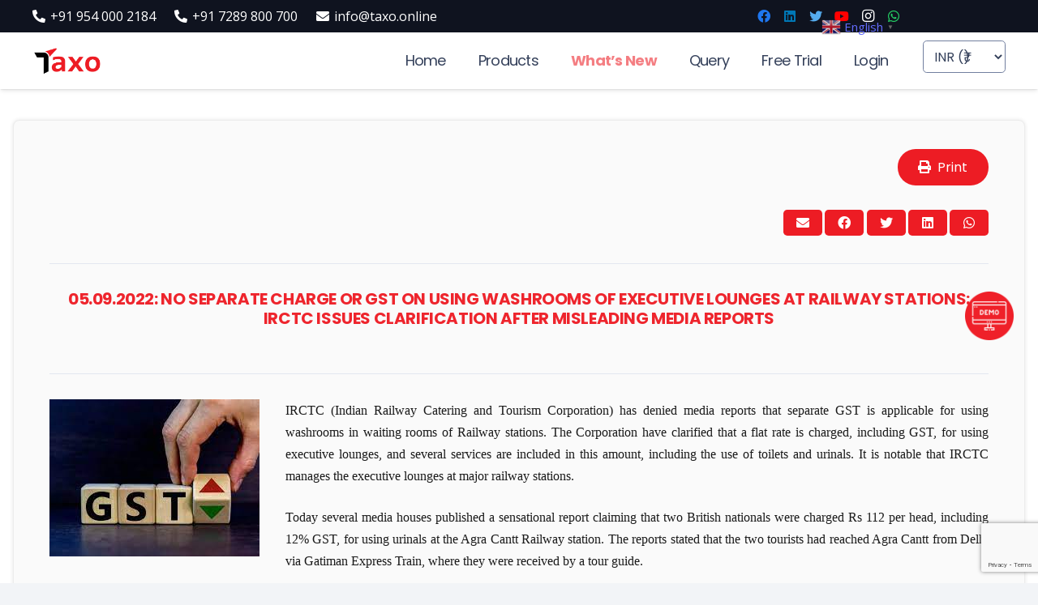

--- FILE ---
content_type: text/html; charset=UTF-8
request_url: https://taxo.online/latest-news/05-09-2022-no-separate-charge-or-gst-on-using-washrooms-of-executive-lounges-at-railway-stations-irctc-issues-clarification-after-misleading-media-reports/
body_size: 28186
content:




<!DOCTYPE HTML>
<html lang="en-US">
<head>
	<meta charset="UTF-8">
	<meta name='robots' content='index, follow, max-image-preview:large, max-snippet:-1, max-video-preview:-1' />

	<!-- This site is optimized with the Yoast SEO plugin v26.7 - https://yoast.com/wordpress/plugins/seo/ -->
	<title>05.09.2022: No separate charge or GST on using washrooms of Executive Lounges at railway stations: IRCTC issues clarification after misleading media reports - TaxO</title>
	<meta name="description" content="No separate charge or GST on using washrooms of Executive Lounges at railway stations: IRCTC issues clarification after misleading media reports" />
	<link rel="canonical" href="https://taxo.online/latest-news/05-09-2022-no-separate-charge-or-gst-on-using-washrooms-of-executive-lounges-at-railway-stations-irctc-issues-clarification-after-misleading-media-reports/" />
	<meta property="og:locale" content="en_US" />
	<meta property="og:type" content="article" />
	<meta property="og:title" content="05.09.2022: No separate charge or GST on using washrooms of Executive Lounges at railway stations: IRCTC issues clarification after misleading media reports - TaxO" />
	<meta property="og:description" content="No separate charge or GST on using washrooms of Executive Lounges at railway stations: IRCTC issues clarification after misleading media reports" />
	<meta property="og:url" content="https://taxo.online/latest-news/05-09-2022-no-separate-charge-or-gst-on-using-washrooms-of-executive-lounges-at-railway-stations-irctc-issues-clarification-after-misleading-media-reports/" />
	<meta property="og:site_name" content="TaxO" />
	<meta property="article:modified_time" content="2022-09-05T04:08:30+00:00" />
	<meta property="og:image" content="https://taxo.online/wp-content/uploads/2022/05/download-2.jpg" />
	<meta property="og:image:width" content="259" />
	<meta property="og:image:height" content="194" />
	<meta property="og:image:type" content="image/jpeg" />
	<meta name="twitter:card" content="summary_large_image" />
	<meta name="twitter:label1" content="Est. reading time" />
	<meta name="twitter:data1" content="3 minutes" />
	<script type="application/ld+json" class="yoast-schema-graph">{"@context":"https://schema.org","@graph":[{"@type":"WebPage","@id":"https://taxo.online/latest-news/05-09-2022-no-separate-charge-or-gst-on-using-washrooms-of-executive-lounges-at-railway-stations-irctc-issues-clarification-after-misleading-media-reports/","url":"https://taxo.online/latest-news/05-09-2022-no-separate-charge-or-gst-on-using-washrooms-of-executive-lounges-at-railway-stations-irctc-issues-clarification-after-misleading-media-reports/","name":"05.09.2022: No separate charge or GST on using washrooms of Executive Lounges at railway stations: IRCTC issues clarification after misleading media reports - TaxO","isPartOf":{"@id":"https://taxo.online/#website"},"primaryImageOfPage":{"@id":"https://taxo.online/latest-news/05-09-2022-no-separate-charge-or-gst-on-using-washrooms-of-executive-lounges-at-railway-stations-irctc-issues-clarification-after-misleading-media-reports/#primaryimage"},"image":{"@id":"https://taxo.online/latest-news/05-09-2022-no-separate-charge-or-gst-on-using-washrooms-of-executive-lounges-at-railway-stations-irctc-issues-clarification-after-misleading-media-reports/#primaryimage"},"thumbnailUrl":"https://taxo.online/wp-content/uploads/2022/05/download-2.jpg","datePublished":"2022-09-05T02:36:02+00:00","dateModified":"2022-09-05T04:08:30+00:00","description":"No separate charge or GST on using washrooms of Executive Lounges at railway stations: IRCTC issues clarification after misleading media reports","breadcrumb":{"@id":"https://taxo.online/latest-news/05-09-2022-no-separate-charge-or-gst-on-using-washrooms-of-executive-lounges-at-railway-stations-irctc-issues-clarification-after-misleading-media-reports/#breadcrumb"},"inLanguage":"en-US","potentialAction":[{"@type":"ReadAction","target":["https://taxo.online/latest-news/05-09-2022-no-separate-charge-or-gst-on-using-washrooms-of-executive-lounges-at-railway-stations-irctc-issues-clarification-after-misleading-media-reports/"]}]},{"@type":"ImageObject","inLanguage":"en-US","@id":"https://taxo.online/latest-news/05-09-2022-no-separate-charge-or-gst-on-using-washrooms-of-executive-lounges-at-railway-stations-irctc-issues-clarification-after-misleading-media-reports/#primaryimage","url":"https://taxo.online/wp-content/uploads/2022/05/download-2.jpg","contentUrl":"https://taxo.online/wp-content/uploads/2022/05/download-2.jpg","width":259,"height":194},{"@type":"BreadcrumbList","@id":"https://taxo.online/latest-news/05-09-2022-no-separate-charge-or-gst-on-using-washrooms-of-executive-lounges-at-railway-stations-irctc-issues-clarification-after-misleading-media-reports/#breadcrumb","itemListElement":[{"@type":"ListItem","position":1,"name":"Home","item":"https://taxo.online/"},{"@type":"ListItem","position":2,"name":"Latest News","item":"https://taxo.online/latest-news/"},{"@type":"ListItem","position":3,"name":"05.09.2022: No separate charge or GST on using washrooms of Executive Lounges at railway stations: IRCTC issues clarification after misleading media reports"}]},{"@type":"WebSite","@id":"https://taxo.online/#website","url":"https://taxo.online/","name":"TaxO","description":"","publisher":{"@id":"https://taxo.online/#organization"},"potentialAction":[{"@type":"SearchAction","target":{"@type":"EntryPoint","urlTemplate":"https://taxo.online/?s={search_term_string}"},"query-input":{"@type":"PropertyValueSpecification","valueRequired":true,"valueName":"search_term_string"}}],"inLanguage":"en-US"},{"@type":"Organization","@id":"https://taxo.online/#organization","name":"TaxO","url":"https://taxo.online/","logo":{"@type":"ImageObject","inLanguage":"en-US","@id":"https://taxo.online/#/schema/logo/image/","url":"https://taxo.online/wp-content/uploads/2020/08/Taxo-logo-Final.png","contentUrl":"https://taxo.online/wp-content/uploads/2020/08/Taxo-logo-Final.png","width":596,"height":246,"caption":"TaxO"},"image":{"@id":"https://taxo.online/#/schema/logo/image/"}}]}</script>
	<!-- / Yoast SEO plugin. -->


<link rel='dns-prefetch' href='//fonts.googleapis.com' />
<link rel="alternate" type="application/rss+xml" title="TaxO &raquo; Feed" href="https://taxo.online/feed/" />
<link rel="alternate" type="application/rss+xml" title="TaxO &raquo; Comments Feed" href="https://taxo.online/comments/feed/" />
<link rel="alternate" title="oEmbed (JSON)" type="application/json+oembed" href="https://taxo.online/wp-json/oembed/1.0/embed?url=https%3A%2F%2Ftaxo.online%2Flatest-news%2F05-09-2022-no-separate-charge-or-gst-on-using-washrooms-of-executive-lounges-at-railway-stations-irctc-issues-clarification-after-misleading-media-reports%2F" />
<link rel="alternate" title="oEmbed (XML)" type="text/xml+oembed" href="https://taxo.online/wp-json/oembed/1.0/embed?url=https%3A%2F%2Ftaxo.online%2Flatest-news%2F05-09-2022-no-separate-charge-or-gst-on-using-washrooms-of-executive-lounges-at-railway-stations-irctc-issues-clarification-after-misleading-media-reports%2F&#038;format=xml" />
		<style>
			.lazyload,
			.lazyloading {
				max-width: 100%;
			}
		</style>
		<meta name="viewport" content="width=device-width, initial-scale=1">
<meta name="SKYPE_TOOLBAR" content="SKYPE_TOOLBAR_PARSER_COMPATIBLE">
<meta name="theme-color" content="#f2f4f7">
<meta property="og:title" content="05.09.2022: No separate charge or GST on using washrooms of Executive Lounges at railway stations: IRCTC issues clarification after misleading media reports - TaxO">
<meta property="og:url" content="https://taxo.online/latest-news/05-09-2022-no-separate-charge-or-gst-on-using-washrooms-of-executive-lounges-at-railway-stations-irctc-issues-clarification-after-misleading-media-reports/">
<meta property="og:locale" content="en_US">
<meta property="og:site_name" content="TaxO">
<meta property="og:type" content="article">
<meta property="og:image" content="https://taxo.online/wp-content/uploads/2022/05/download-2.jpg" itemprop="image">
<style id='wp-img-auto-sizes-contain-inline-css' type='text/css'>
img:is([sizes=auto i],[sizes^="auto," i]){contain-intrinsic-size:3000px 1500px}
/*# sourceURL=wp-img-auto-sizes-contain-inline-css */
</style>
<link rel='stylesheet' id='simple_tooltips_style-css' href='https://taxo.online/wp-content/plugins/simple-tooltips/zebra_tooltips.css?ver=d12fac5ddf2bcd37a4b48464a728e4ac' type='text/css' media='all' />
<link rel='stylesheet' id='mec-select2-style-css' href='https://taxo.online/wp-content/plugins/modern-events-calendar/assets/packages/select2/select2.min.css?ver=7.27.0' type='text/css' media='all' />
<link rel='stylesheet' id='mec-font-icons-css' href='https://taxo.online/wp-content/plugins/modern-events-calendar/assets/css/iconfonts.css?ver=7.27.0' type='text/css' media='all' />
<link rel='stylesheet' id='mec-frontend-style-css' href='https://taxo.online/wp-content/plugins/modern-events-calendar/assets/css/frontend.min.css?ver=7.27.0' type='text/css' media='all' />
<link rel='stylesheet' id='mec-tooltip-style-css' href='https://taxo.online/wp-content/plugins/modern-events-calendar/assets/packages/tooltip/tooltip.css?ver=7.27.0' type='text/css' media='all' />
<link rel='stylesheet' id='mec-tooltip-shadow-style-css' href='https://taxo.online/wp-content/plugins/modern-events-calendar/assets/packages/tooltip/tooltipster-sideTip-shadow.min.css?ver=7.27.0' type='text/css' media='all' />
<link rel='stylesheet' id='featherlight-css' href='https://taxo.online/wp-content/plugins/modern-events-calendar/assets/packages/featherlight/featherlight.css?ver=7.27.0' type='text/css' media='all' />
<link rel='stylesheet' id='mec-google-fonts-css' href='//fonts.googleapis.com/css?family=Montserrat%3A400%2C700%7CRoboto%3A100%2C300%2C400%2C700&#038;ver=7.27.0' type='text/css' media='all' />
<link rel='stylesheet' id='mec-lity-style-css' href='https://taxo.online/wp-content/plugins/modern-events-calendar/assets/packages/lity/lity.min.css?ver=7.27.0' type='text/css' media='all' />
<link rel='stylesheet' id='mec-general-calendar-style-css' href='https://taxo.online/wp-content/plugins/modern-events-calendar/assets/css/mec-general-calendar.css?ver=7.27.0' type='text/css' media='all' />
<style id='wp-emoji-styles-inline-css' type='text/css'>

	img.wp-smiley, img.emoji {
		display: inline !important;
		border: none !important;
		box-shadow: none !important;
		height: 1em !important;
		width: 1em !important;
		margin: 0 0.07em !important;
		vertical-align: -0.1em !important;
		background: none !important;
		padding: 0 !important;
	}
/*# sourceURL=wp-emoji-styles-inline-css */
</style>
<style id='classic-theme-styles-inline-css' type='text/css'>
/*! This file is auto-generated */
.wp-block-button__link{color:#fff;background-color:#32373c;border-radius:9999px;box-shadow:none;text-decoration:none;padding:calc(.667em + 2px) calc(1.333em + 2px);font-size:1.125em}.wp-block-file__button{background:#32373c;color:#fff;text-decoration:none}
/*# sourceURL=/wp-includes/css/classic-themes.min.css */
</style>
<link rel='stylesheet' id='contact-form-7-css' href='https://taxo.online/wp-content/plugins/contact-form-7/includes/css/styles.css?ver=6.1.4' type='text/css' media='all' />
<link rel='stylesheet' id='wpsm_ac-font-awesome-front-css' href='https://taxo.online/wp-content/plugins/responsive-accordion-and-collapse/css/font-awesome/css/font-awesome.min.css?ver=d12fac5ddf2bcd37a4b48464a728e4ac' type='text/css' media='all' />
<link rel='stylesheet' id='wpsm_ac_bootstrap-front-css' href='https://taxo.online/wp-content/plugins/responsive-accordion-and-collapse/css/bootstrap-front.css?ver=d12fac5ddf2bcd37a4b48464a728e4ac' type='text/css' media='all' />
<style id='woocommerce-inline-inline-css' type='text/css'>
.woocommerce form .form-row .required { visibility: visible; }
/*# sourceURL=woocommerce-inline-inline-css */
</style>
<link rel='stylesheet' id='currency-switcher-css' href='https://taxo.online/wp-content/plugins/woocommerce-multicurrency/src/WOOMC/Currency/Switcher/currency-switcher.css?ver=3.2.2' type='text/css' media='all' />
<link rel='stylesheet' id='custom_style-css' href='https://taxo.online/wp-content/themes/Impreza-child/custom-style.css?ver=d12fac5ddf2bcd37a4b48464a728e4ac' type='text/css' media='all' />
<link rel='stylesheet' id='print-styles-css' href='https://taxo.online/wp-content/themes/Impreza-child/print.css?ver=4171' type='text/css' media='print' />
<link rel='stylesheet' id='us-fonts-css' href='https://fonts.googleapis.com/css?family=Poppins%3A400%2C700%7COpen+Sans%3A400%2C700&#038;display=swap&#038;ver=d12fac5ddf2bcd37a4b48464a728e4ac' type='text/css' media='all' />
<link rel='stylesheet' id='us-style-css' href='https://taxo.online/wp-content/themes/Impreza/css/style.min.css?ver=7.14.2' type='text/css' media='all' />
<link rel='stylesheet' id='us-woocommerce-css' href='https://taxo.online/wp-content/themes/Impreza/common/css/plugins/woocommerce.min.css?ver=7.14.2' type='text/css' media='all' />
<link rel='stylesheet' id='theme-style-css' href='https://taxo.online/wp-content/themes/Impreza-child/style.css?ver=7.14.2' type='text/css' media='all' />
<link rel='stylesheet' id='bsf-Defaults-css' href='https://taxo.online/wp-content/uploads/smile_fonts/Defaults/Defaults.css?ver=3.19.9' type='text/css' media='all' />
<script type="text/javascript" src="https://taxo.online/wp-includes/js/jquery/jquery.min.js?ver=3.7.1" id="jquery-core-js"></script>
<script type="text/javascript" src="https://taxo.online/wp-content/plugins/woocommerce/assets/js/jquery-blockui/jquery.blockUI.min.js?ver=2.7.0-wc.10.4.3" id="wc-jquery-blockui-js" defer="defer" data-wp-strategy="defer"></script>
<script type="text/javascript" src="https://taxo.online/wp-content/plugins/woocommerce/assets/js/js-cookie/js.cookie.min.js?ver=2.1.4-wc.10.4.3" id="wc-js-cookie-js" defer="defer" data-wp-strategy="defer"></script>
<script type="text/javascript" id="woocommerce-js-extra">
/* <![CDATA[ */
var woocommerce_params = {"ajax_url":"/wp-admin/admin-ajax.php","wc_ajax_url":"/?wc-ajax=%%endpoint%%","i18n_password_show":"Show password","i18n_password_hide":"Hide password"};
//# sourceURL=woocommerce-js-extra
/* ]]> */
</script>
<script type="text/javascript" src="https://taxo.online/wp-content/plugins/woocommerce/assets/js/frontend/woocommerce.min.js?ver=10.4.3" id="woocommerce-js" defer="defer" data-wp-strategy="defer"></script>
<script type="text/javascript" src="https://taxo.online/wp-content/themes/Impreza-child/associated_professional_insititute.js?ver=d12fac5ddf2bcd37a4b48464a728e4ac" id="woo-associated-professional-custom-script-js"></script>
<link rel="https://api.w.org/" href="https://taxo.online/wp-json/" /><link rel="alternate" title="JSON" type="application/json" href="https://taxo.online/wp-json/wp/v2/latest-news/130171" /><link rel="EditURI" type="application/rsd+xml" title="RSD" href="https://taxo.online/xmlrpc.php?rsd" />

<link rel='shortlink' href='https://taxo.online/?p=130171' />
		<script>
			document.documentElement.className = document.documentElement.className.replace('no-js', 'js');
		</script>
				<style>
			.no-js img.lazyload {
				display: none;
			}

			figure.wp-block-image img.lazyloading {
				min-width: 150px;
			}

			.lazyload,
			.lazyloading {
				--smush-placeholder-width: 100px;
				--smush-placeholder-aspect-ratio: 1/1;
				width: var(--smush-image-width, var(--smush-placeholder-width)) !important;
				aspect-ratio: var(--smush-image-aspect-ratio, var(--smush-placeholder-aspect-ratio)) !important;
			}

						.lazyload, .lazyloading {
				opacity: 0;
			}

			.lazyloaded {
				opacity: 1;
				transition: opacity 400ms;
				transition-delay: 0ms;
			}

					</style>
				<script>
			if ( ! /Android|webOS|iPhone|iPad|iPod|BlackBerry|IEMobile|Opera Mini/i.test( navigator.userAgent ) ) {
				var root = document.getElementsByTagName( 'html' )[ 0 ]
				root.className += " no-touch";
			}
		</script>
			<noscript><style>.woocommerce-product-gallery{ opacity: 1 !important; }</style></noscript>
	<meta name="generator" content="Powered by WPBakery Page Builder - drag and drop page builder for WordPress."/>
<link rel="icon" href="https://taxo.online/wp-content/uploads/2021/08/to_fav_2.png" sizes="32x32" />
<link rel="icon" href="https://taxo.online/wp-content/uploads/2021/08/to_fav_2.png" sizes="192x192" />
<link rel="apple-touch-icon" href="https://taxo.online/wp-content/uploads/2021/08/to_fav_2.png" />
<meta name="msapplication-TileImage" content="https://taxo.online/wp-content/uploads/2021/08/to_fav_2.png" />
<noscript><style> .wpb_animate_when_almost_visible { opacity: 1; }</style></noscript><style>:root,::before,::after{--mec-color-skin: #40d9f1;--mec-color-skin-rgba-1: rgba(64, 217, 241, .25);--mec-color-skin-rgba-2: rgba(64, 217, 241, .5);--mec-color-skin-rgba-3: rgba(64, 217, 241, .75);--mec-color-skin-rgba-4: rgba(64, 217, 241, .11);--mec-primary-border-radius: ;--mec-secondary-border-radius: ;--mec-container-normal-width: 1196px;--mec-container-large-width: 1690px;--mec-fes-main-color: #40d9f1;--mec-fes-main-color-rgba-1: rgba(64, 217, 241, 0.12);--mec-fes-main-color-rgba-2: rgba(64, 217, 241, 0.23);--mec-fes-main-color-rgba-3: rgba(64, 217, 241, 0.03);--mec-fes-main-color-rgba-4: rgba(64, 217, 241, 0.3);--mec-fes-main-color-rgba-5: rgb(64 217 241 / 7%);--mec-fes-main-color-rgba-6: rgba(64, 217, 241, 0.2);</style>		<style id="us-icon-fonts">@font-face{font-display:block;font-style:normal;font-family:"fontawesome";font-weight:900;src:url("https://taxo.online/wp-content/themes/Impreza/fonts/fa-solid-900.woff2?ver=7.14.2") format("woff2"),url("https://taxo.online/wp-content/themes/Impreza/fonts/fa-solid-900.woff?ver=7.14.2") format("woff")}.fas{font-family:"fontawesome";font-weight:900}@font-face{font-display:block;font-style:normal;font-family:"fontawesome";font-weight:400;src:url("https://taxo.online/wp-content/themes/Impreza/fonts/fa-regular-400.woff2?ver=7.14.2") format("woff2"),url("https://taxo.online/wp-content/themes/Impreza/fonts/fa-regular-400.woff?ver=7.14.2") format("woff")}.far{font-family:"fontawesome";font-weight:400}@font-face{font-display:block;font-style:normal;font-family:"fontawesome";font-weight:300;src:url("https://taxo.online/wp-content/themes/Impreza/fonts/fa-light-300.woff2?ver=7.14.2") format("woff2"),url("https://taxo.online/wp-content/themes/Impreza/fonts/fa-light-300.woff?ver=7.14.2") format("woff")}.fal{font-family:"fontawesome";font-weight:300}@font-face{font-display:block;font-style:normal;font-family:"Font Awesome 5 Brands";font-weight:400;src:url("https://taxo.online/wp-content/themes/Impreza/fonts/fa-brands-400.woff2?ver=7.14.2") format("woff2"),url("https://taxo.online/wp-content/themes/Impreza/fonts/fa-brands-400.woff?ver=7.14.2") format("woff")}.fab{font-family:"Font Awesome 5 Brands";font-weight:400}@font-face{font-display:block;font-style:normal;font-family:"Material Icons";font-weight:400;src:url("https://taxo.online/wp-content/themes/Impreza/fonts/material-icons.woff2?ver=7.14.2") format("woff2"),url("https://taxo.online/wp-content/themes/Impreza/fonts/material-icons.woff?ver=7.14.2") format("woff")}.material-icons{font-family:"Material Icons";font-weight:400}</style>
				<style id="us-theme-options-css">:root{--color-header-middle-bg:#ffffff;--color-header-middle-bg-grad:#ffffff;--color-header-middle-text:#35415b;--color-header-middle-text-hover:#ed1c24;--color-header-transparent-bg:transparent;--color-header-transparent-bg-grad:transparent;--color-header-transparent-text:#ffffff;--color-header-transparent-text-hover:#ffffff;--color-chrome-toolbar:#f2f4f7;--color-chrome-toolbar-grad:#f2f4f7;--color-header-top-bg:#ffffff;--color-header-top-bg-grad:#ffffff;--color-header-top-text:#727f9f;--color-header-top-text-hover:#ed1c24;--color-header-top-transparent-bg:rgba(0,0,0,0.2);--color-header-top-transparent-bg-grad:rgba(0,0,0,0.2);--color-header-top-transparent-text:rgba(255,255,255,0.66);--color-header-top-transparent-text-hover:#ffffff;--color-content-bg:#ffffff;--color-content-bg-grad:#ffffff;--color-content-bg-alt:#f2f4f7;--color-content-bg-alt-grad:#f2f4f7;--color-content-border:#e3e7f0;--color-content-heading:#0f131f;--color-content-heading-grad:#0f131f;--color-content-text:#35415b;--color-content-link:#646cfd;--color-content-link-hover:#35415b;--color-content-primary:#ed1c24;--color-content-primary-grad:#ed1c24;--color-content-secondary:#35415b;--color-content-secondary-grad:#35415b;--color-content-faded:#727f9f;--color-content-overlay:rgba(15,19,31,0.80);--color-content-overlay-grad:rgba(15,19,31,0.80);--color-alt-content-bg:#f2f4f7;--color-alt-content-bg-grad:#f2f4f7;--color-alt-content-bg-alt:#ffffff;--color-alt-content-bg-alt-grad:#ffffff;--color-alt-content-border:#e3e7f0;--color-alt-content-heading:#0f131f;--color-alt-content-heading-grad:#0f131f;--color-alt-content-text:#35415b;--color-alt-content-link:#646cfd;--color-alt-content-link-hover:#35415b;--color-alt-content-primary:#ed1c24;--color-alt-content-primary-grad:#ed1c24;--color-alt-content-secondary:#35415b;--color-alt-content-secondary-grad:#35415b;--color-alt-content-faded:#727f9f;--color-alt-content-overlay:rgba(230,37,44,0.65);--color-alt-content-overlay-grad:rgba(230,37,44,0.65);--color-footer-bg:#0f131f;--color-footer-bg-grad:#0f131f;--color-footer-bg-alt:#1c2130;--color-footer-bg-alt-grad:#1c2130;--color-footer-border:#2b3242;--color-footer-text:#8d9096;--color-footer-link:#ed1c24;--color-footer-link-hover:#ffffff;--color-subfooter-bg:#35415b;--color-subfooter-bg-grad:#35415b;--color-subfooter-bg-alt:#2b3242;--color-subfooter-bg-alt-grad:#2b3242;--color-subfooter-border:#727f9f;--color-subfooter-text:#9ba5bf;--color-subfooter-link:#e3e7f0;--color-subfooter-link-hover:#ffffff;--color-content-primary-faded:rgba(237,28,36,0.15);--box-shadow:0 5px 15px rgba(0,0,0,.15);--box-shadow-up:0 -5px 15px rgba(0,0,0,.15)}html,.l-header .widget,.menu-item-object-us_page_block{font-family:'Open Sans',sans-serif;font-weight:400;font-size:16px;line-height:26px}h1{font-family:'Poppins',sans-serif;font-weight:400;font-size:4rem;line-height:1.2;letter-spacing:-0.04em;margin-bottom:1.5rem}h2{font-family:'Poppins',sans-serif;font-weight:400;font-size:3rem;line-height:1.2;letter-spacing:-0.02em;margin-bottom:1.5rem}h3{font-family:'Poppins',sans-serif;font-weight:400;font-size:1.8rem;line-height:1.2;letter-spacing:-0.02em;margin-bottom:1.5rem}.woocommerce-Reviews-title,.widgettitle,.comment-reply-title,h4{font-family:'Poppins',sans-serif;font-weight:400;font-size:1.5rem;line-height:1.2;letter-spacing:0em;margin-bottom:1.5rem}h5{font-family:'Poppins',sans-serif;font-weight:400;font-size:1.4rem;line-height:1.2;letter-spacing:0em;margin-bottom:1.5rem}h6{font-family:'Poppins',sans-serif;font-weight:400;font-size:1.3rem;line-height:1.2;letter-spacing:0em;margin-bottom:1.5rem}@media (max-width:767px){html{font-size:15px;line-height:24px}h1{font-size:2.6rem}h1.vc_custom_heading:not([class*="us_custom_"]){font-size:2.6rem!important}h2{font-size:2.0rem}h2.vc_custom_heading:not([class*="us_custom_"]){font-size:2.0rem!important}h3{font-size:1.7rem}h3.vc_custom_heading:not([class*="us_custom_"]){font-size:1.7rem!important}h4,.woocommerce-Reviews-title,.widgettitle,.comment-reply-title{font-size:1.5rem}h4.vc_custom_heading:not([class*="us_custom_"]){font-size:1.5rem!important}h5{font-size:1.4rem}h5.vc_custom_heading:not([class*="us_custom_"]){font-size:1.4rem!important}h6{font-size:1.3rem}h6.vc_custom_heading:not([class*="us_custom_"]){font-size:1.3rem!important}}body{background:var(--color-content-bg-alt)}.l-canvas.type_boxed,.l-canvas.type_boxed .l-subheader,.l-canvas.type_boxed~.l-footer{max-width:1300px}.l-subheader-h,.l-section-h,.l-main .aligncenter,.w-tabs-section-content-h{max-width:1200px}.post-password-form{max-width:calc(1200px + 5rem)}@media screen and (max-width:1280px){.l-main .aligncenter{max-width:calc(100vw - 5rem)}}.l-section.height_custom{padding-top:3vmax;padding-bottom:3vmax}.wpb_text_column:not(:last-child){margin-bottom:1.5rem}@media (max-width:767px){.l-canvas{overflow:hidden}.g-cols.reversed{flex-direction:column-reverse}.g-cols>div:not([class*=" vc_col-"]){width:100%;margin:0 0 1.5rem}.g-cols.type_boxes>div,.g-cols.reversed>div:first-child,.g-cols:not(.reversed)>div:last-child,.g-cols>div.has-fill{margin-bottom:0}.g-cols.type_default>.wpb_column.stretched{margin-left:-1rem;margin-right:-1rem;width:auto}.g-cols.type_boxes>.wpb_column.stretched{margin-left:-2.5rem;margin-right:-2.5rem;width:auto}.align_center_xs,.align_center_xs .w-socials{text-align:center}.align_center_xs .w-hwrapper>*{margin:0.5rem 0;width:100%}}@media (min-width:768px){.l-section.for_sidebar.at_left>div>.g-cols{flex-direction:row-reverse}.vc_column-inner.type_sticky>.wpb_wrapper{position:-webkit-sticky;position:sticky}.l-section.type_sticky{position:-webkit-sticky;position:sticky;top:0;z-index:11;transform:translateZ(0); transition:top 0.3s cubic-bezier(.78,.13,.15,.86) 0.1s}.l-section.type_sticky>.l-section-h{transition:padding-top 0.3s}}@media screen and (min-width:1280px){.g-cols.type_default>.wpb_column.stretched:first-of-type{margin-left:calc(600px + 1.5rem - 50vw)}.g-cols.type_default>.wpb_column.stretched:last-of-type{margin-right:calc(600px + 1.5rem - 50vw)}.g-cols.type_boxes>.wpb_column.stretched:first-of-type{margin-left:calc(600px - 50vw)}.g-cols.type_boxes>.wpb_column.stretched:last-of-type{margin-right:calc(600px - 50vw)}}a,button,input[type="submit"],.ui-slider-handle{outline:none!important}.w-header-show{background:rgba(0,0,0,0.3)}.no-touch .w-header-show:hover{background:var(--color-content-primary-grad)}button[type="submit"]:not(.w-btn),input[type="submit"]{font-family:'Poppins',sans-serif;font-size:1rem;line-height:1.2!important;font-weight:400;font-style:normal;text-transform:none;letter-spacing:0em;border-radius:4em;padding:0.8em 1.6em;box-shadow:0 0em 0em rgba(0,0,0,0.2);background:var(--color-content-primary);border-color:transparent;color:#ffffff!important}button[type="submit"]:not(.w-btn):before,input[type="submit"]{border-width:3px}.no-touch button[type="submit"]:not(.w-btn):hover,.no-touch input[type="submit"]:hover{box-shadow:0 0em 0em rgba(0,0,0,0.2);background:transparent;border-color:var(--color-content-primary);color:inherit!important}.woocommerce .button.alt,.woocommerce .button.checkout,.woocommerce .button.add_to_cart_button,.us-nav-style_1>*,.navstyle_1>.owl-nav div,.us-btn-style_1{font-family:'Poppins',sans-serif;font-size:1rem;line-height:1.2!important;font-weight:400;font-style:normal;text-transform:none;letter-spacing:0em;border-radius:4em;padding:0.8em 1.6em;background:var(--color-content-primary);border-color:transparent;color:#ffffff!important;box-shadow:0 0em 0em rgba(0,0,0,0.2)}.woocommerce .button.alt:before,.woocommerce .button.checkout:before,.woocommerce .button.add_to_cart_button:before,.us-nav-style_1>*:before,.navstyle_1>.owl-nav div:before,.us-btn-style_1:before{border-width:3px}.no-touch .woocommerce .button.alt:hover,.no-touch .woocommerce .button.checkout:hover,.no-touch .woocommerce .button.add_to_cart_button:hover,.us-nav-style_1>span.current,.no-touch .us-nav-style_1>a:hover,.no-touch .navstyle_1>.owl-nav div:hover,.no-touch .us-btn-style_1:hover{box-shadow:0 0em 0em rgba(0,0,0,0.2);background:transparent;border-color:var(--color-content-primary);color:inherit!important}.us-nav-style_1>*{min-width:calc(1.2em + 2 * 0.8em)}.woocommerce .button,.woocommerce .actions .button,.us-nav-style_2>*,.navstyle_2>.owl-nav div,.us-btn-style_2{font-family:'Poppins',sans-serif;font-size:1rem;line-height:1.2!important;font-weight:400;font-style:normal;text-transform:none;letter-spacing:0em;border-radius:4em;padding:0.8em 1.6em;background:var(--color-content-border);border-color:transparent;color:var(--color-content-text)!important;box-shadow:0 0em 0em rgba(0,0,0,0.2)}.woocommerce .button:before,.woocommerce .actions .button:before,.us-nav-style_2>*:before,.navstyle_2>.owl-nav div:before,.us-btn-style_2:before{border-width:3px}.no-touch .woocommerce .button:hover,.no-touch .woocommerce .actions .button:hover,.us-nav-style_2>span.current,.no-touch .us-nav-style_2>a:hover,.no-touch .navstyle_2>.owl-nav div:hover,.no-touch .us-btn-style_2:hover{box-shadow:0 0em 0em rgba(0,0,0,0.2);background:transparent;border-color:var(--color-content-primary);color:inherit!important}.us-nav-style_2>*{min-width:calc(1.2em + 2 * 0.8em)}.us-nav-style_4>*,.navstyle_4>.owl-nav div,.us-btn-style_4{font-family:'Poppins',sans-serif;font-size:1rem;line-height:1.20!important;font-weight:400;font-style:normal;text-transform:none;letter-spacing:0em;border-radius:4em;padding:0.8em 1.6em;background:var(--color-content-bg);border-color:transparent;color:var(--color-content-heading)!important;box-shadow:0 0em 0em rgba(0,0,0,0.2)}.us-nav-style_4>*:before,.navstyle_4>.owl-nav div:before,.us-btn-style_4:before{border-width:3px}.us-nav-style_4>span.current,.no-touch .us-nav-style_4>a:hover,.no-touch .navstyle_4>.owl-nav div:hover,.no-touch .us-btn-style_4:hover{box-shadow:0 0em 0em rgba(0,0,0,0.2);background:transparent;border-color:#ffffff;color:#ffffff!important}.us-nav-style_4>*{min-width:calc(1.20em + 2 * 0.8em)}.us-nav-style_3>*,.navstyle_3>.owl-nav div,.us-btn-style_3{font-size:15px;line-height:1!important;font-weight:400;font-style:normal;text-transform:none;letter-spacing:0em;border-radius:0.2rem;padding:0.5em 0.5em;background:var(--color-content-primary);border-color:transparent;color:#ffffff!important;box-shadow:0 0em 0em rgba(0,0,0,0.2)}.us-nav-style_3>*:before,.navstyle_3>.owl-nav div:before,.us-btn-style_3:before{border-width:0px}.us-nav-style_3>span.current,.no-touch .us-nav-style_3>a:hover,.no-touch .navstyle_3>.owl-nav div:hover,.no-touch .us-btn-style_3:hover{box-shadow:0 0em 0em rgba(0,0,0,0.2);background:transparent;border-color:transparent}.us-nav-style_3>*{min-width:calc(1em + 2 * 0.5em)}.w-filter.state_desktop.style_drop_default .w-filter-item-title,.select2-selection,select,textarea,input:not([type="submit"]),.w-form-checkbox,.w-form-radio{font-size:1rem;font-weight:400;letter-spacing:0em;border-width:1px;border-radius:0.3rem;background:var(--color-content-bg);border-color:var(--color-content-faded);color:var(--color-content-text)}body .select2-dropdown{background:var(--color-content-bg);color:var(--color-content-text)}.w-filter.state_desktop.style_drop_default .w-filter-item-title,.select2-selection,select,input:not([type="submit"]){min-height:2.5rem;line-height:2.5rem;padding:0 0.6rem}select{height:2.5rem}textarea{padding:calc(2.5rem/2 + 1px - 0.7em) 0.6rem}.w-filter.state_desktop.style_drop_default .w-filter-item-title:focus,.select2-container--open .select2-selection,select:focus,textarea:focus,input:not([type="submit"]):focus,input:focus + .w-form-checkbox,input:focus + .w-form-radio{border-color:var(--color-content-primary)!important;box-shadow:0px 0px 0px 2px var(--color-content-primary) inset}.woocommerce-ordering:after,.woocommerce-select:after,.widget_product_search form:after,.w-filter-item[data-ui_type="dropdown"] .w-filter-item-values:after,.w-filter.state_desktop.style_drop_default .w-filter-item-title:after,.w-order-select:after,.select2-selection__arrow:after,.w-search-form-btn,.widget_search form:after,.w-form-row-field:after{font-size:1rem;margin:0 0.6rem;color:var(--color-content-text)}.w-form-row-field>i{font-size:1rem;top:calc(2.5rem/2);margin:1px;padding:0 0.6rem;color:var(--color-content-text)}.w-form-row.with_icon input,.w-form-row.with_icon textarea,.w-form-row.with_icon select{padding-left:calc(1.8em + 0.6rem)}.w-form-row.move_label .w-form-row-label{font-size:1rem;top:calc(2.5rem/2 + 1px - 0.7em);margin:0 0.6rem;background-color:var(--color-content-bg);color:var(--color-content-text)}.w-form-row.with_icon.move_label .w-form-row-label{margin-left:calc(1.6em + 0.6rem)}.color_alternate input:not([type="submit"]),.color_alternate textarea,.color_alternate select,.color_alternate .w-form-checkbox,.color_alternate .w-form-radio,.color_alternate .w-form-row-field>i,.color_alternate .w-form-row-field:after,.color_alternate .widget_search form:after,.color_footer-top input:not([type="submit"]),.color_footer-top textarea,.color_footer-top select,.color_footer-top .w-form-checkbox,.color_footer-top .w-form-radio,.color_footer-top .w-form-row-field>i,.color_footer-top .w-form-row-field:after,.color_footer-top .widget_search form:after,.color_footer-bottom input:not([type="submit"]),.color_footer-bottom textarea,.color_footer-bottom select,.color_footer-bottom .w-form-checkbox,.color_footer-bottom .w-form-radio,.color_footer-bottom .w-form-row-field>i,.color_footer-bottom .w-form-row-field:after,.color_footer-bottom .widget_search form:after{color:inherit}.style_phone6-1>*{background-image:url(https://taxo.online/wp-content/themes/Impreza/img/phone-6-black-real.png)}.style_phone6-2>*{background-image:url(https://taxo.online/wp-content/themes/Impreza/img/phone-6-white-real.png)}.style_phone6-3>*{background-image:url(https://taxo.online/wp-content/themes/Impreza/img/phone-6-black-flat.png)}.style_phone6-4>*{background-image:url(https://taxo.online/wp-content/themes/Impreza/img/phone-6-white-flat.png)}.leaflet-default-icon-path{background-image:url(https://taxo.online/wp-content/themes/Impreza/common/css/vendor/images/marker-icon.png)}</style>
				<style id="us-header-css"> .l-subheader.at_top,.l-subheader.at_top .w-dropdown-list,.l-subheader.at_top .type_mobile .w-nav-list.level_1{background:var(--color-alt-content-heading);color:var(--color-content-bg)}.no-touch .l-subheader.at_top a:hover,.no-touch .l-header.bg_transparent .l-subheader.at_top .w-dropdown.opened a:hover{color:var(--color-header-top-text-hover)}.l-header.bg_transparent:not(.sticky) .l-subheader.at_top{background:var(--color-content-heading);color:var(--color-content-bg)}.no-touch .l-header.bg_transparent:not(.sticky) .at_top .w-cart-link:hover,.no-touch .l-header.bg_transparent:not(.sticky) .at_top .w-text a:hover,.no-touch .l-header.bg_transparent:not(.sticky) .at_top .w-html a:hover,.no-touch .l-header.bg_transparent:not(.sticky) .at_top .w-nav>a:hover,.no-touch .l-header.bg_transparent:not(.sticky) .at_top .w-menu a:hover,.no-touch .l-header.bg_transparent:not(.sticky) .at_top .w-search>a:hover,.no-touch .l-header.bg_transparent:not(.sticky) .at_top .w-dropdown a:hover,.no-touch .l-header.bg_transparent:not(.sticky) .at_top .type_desktop .menu-item.level_1:hover>a{color:var(--color-header-middle-text-hover)}.l-subheader.at_middle,.l-subheader.at_middle .w-dropdown-list,.l-subheader.at_middle .type_mobile .w-nav-list.level_1{background:var(--color-header-middle-bg);color:var(--color-header-middle-text)}.no-touch .l-subheader.at_middle a:hover,.no-touch .l-header.bg_transparent .l-subheader.at_middle .w-dropdown.opened a:hover{color:var(--color-header-middle-text-hover)}.l-header.bg_transparent:not(.sticky) .l-subheader.at_middle{background:var(--color-header-middle-bg);color:var(--color-header-middle-text)}.no-touch .l-header.bg_transparent:not(.sticky) .at_middle .w-cart-link:hover,.no-touch .l-header.bg_transparent:not(.sticky) .at_middle .w-text a:hover,.no-touch .l-header.bg_transparent:not(.sticky) .at_middle .w-html a:hover,.no-touch .l-header.bg_transparent:not(.sticky) .at_middle .w-nav>a:hover,.no-touch .l-header.bg_transparent:not(.sticky) .at_middle .w-menu a:hover,.no-touch .l-header.bg_transparent:not(.sticky) .at_middle .w-search>a:hover,.no-touch .l-header.bg_transparent:not(.sticky) .at_middle .w-dropdown a:hover,.no-touch .l-header.bg_transparent:not(.sticky) .at_middle .type_desktop .menu-item.level_1:hover>a{color:var(--color-header-middle-text-hover)}.header_ver .l-header{background:var(--color-header-middle-bg);color:var(--color-header-middle-text)}@media (min-width:900px){.hidden_for_default{display:none!important}.l-subheader.at_bottom{display:none}.l-header{position:relative;z-index:111;width:100%}.l-subheader{margin:0 auto}.l-subheader.width_full{padding-left:1.5rem;padding-right:1.5rem}.l-subheader-h{display:flex;align-items:center;position:relative;margin:0 auto;height:inherit}.w-header-show{display:none}.l-header.pos_fixed{position:fixed;left:0}.l-header.pos_fixed:not(.notransition) .l-subheader{transition-property:transform,background,box-shadow,line-height,height;transition-duration:0.3s;transition-timing-function:cubic-bezier(.78,.13,.15,.86)}.header_hor .l-header.sticky_auto_hide{transition:transform 0.3s cubic-bezier(.78,.13,.15,.86) 0.1s}.header_hor .l-header.sticky_auto_hide.down{transform:translateY(-110%)}.l-header.bg_transparent:not(.sticky) .l-subheader{box-shadow:none!important;background:none}.l-header.bg_transparent~.l-main .l-section.width_full.height_auto:first-child>.l-section-h{padding-top:0!important;padding-bottom:0!important}.l-header.pos_static.bg_transparent{position:absolute;left:0}.l-subheader.width_full .l-subheader-h{max-width:none!important}.headerinpos_above .l-header.pos_fixed{overflow:hidden;transition:transform 0.3s;transform:translate3d(0,-100%,0)}.headerinpos_above .l-header.pos_fixed.sticky{overflow:visible;transform:none}.headerinpos_above .l-header.pos_fixed~.l-section>.l-section-h,.headerinpos_above .l-header.pos_fixed~.l-main .l-section:first-of-type>.l-section-h{padding-top:0!important}.l-header.shadow_thin .l-subheader.at_middle,.l-header.shadow_thin .l-subheader.at_bottom,.l-header.shadow_none.sticky .l-subheader.at_middle,.l-header.shadow_none.sticky .l-subheader.at_bottom{box-shadow:0 1px 0 rgba(0,0,0,0.08)}.l-header.shadow_wide .l-subheader.at_middle,.l-header.shadow_wide .l-subheader.at_bottom{box-shadow:0 3px 5px -1px rgba(0,0,0,0.1),0 2px 1px -1px rgba(0,0,0,0.05)}.header_hor .l-subheader-cell>.w-cart{margin-left:0;margin-right:0}.l-header:before{content:'110'}.l-header.sticky:before{content:'95'}.l-subheader.at_top{line-height:40px;height:40px}.l-header.sticky .l-subheader.at_top{line-height:40px;height:40px}.l-subheader.at_middle{line-height:70px;height:70px}.l-header.sticky .l-subheader.at_middle{line-height:55px;height:55px}.l-subheader.at_bottom{line-height:50px;height:50px}.l-header.sticky .l-subheader.at_bottom{line-height:50px;height:50px}.l-subheader.with_centering .l-subheader-cell.at_left,.l-subheader.with_centering .l-subheader-cell.at_right{flex-basis:100px}.l-header.pos_fixed~.l-main>.l-section:first-of-type>.l-section-h,.headerinpos_below .l-header.pos_fixed~.l-main>.l-section:nth-of-type(2)>.l-section-h,.l-header.pos_static.bg_transparent~.l-main>.l-section:first-of-type>.l-section-h{padding-top:110px}.headerinpos_bottom .l-header.pos_fixed~.l-main>.l-section:first-of-type>.l-section-h{padding-bottom:110px}.l-header.bg_transparent~.l-main .l-section.valign_center:first-of-type>.l-section-h{top:-55px}.headerinpos_bottom .l-header.pos_fixed.bg_transparent~.l-main .l-section.valign_center:first-of-type>.l-section-h{top:55px}.menu-item-object-us_page_block{max-height:calc(100vh - 110px)}.l-header.pos_fixed:not(.down)~.l-main .l-section.type_sticky{top:95px}.admin-bar .l-header.pos_fixed:not(.down)~.l-main .l-section.type_sticky{top:127px}.l-header.pos_fixed.sticky:not(.down)~.l-main .l-section.type_sticky:first-of-type>.l-section-h{padding-top:95px}.l-header.pos_fixed~.l-main .vc_column-inner.type_sticky>.wpb_wrapper{top:calc(95px + 4rem)}.l-header.pos_fixed~.l-main .woocommerce .cart-collaterals,.l-header.pos_fixed~.l-main .woocommerce-checkout #order_review{top:95px}.l-header.pos_static.bg_solid~.l-main .l-section.height_full:first-of-type{min-height:calc(100vh - 110px)}.admin-bar .l-header.pos_static.bg_solid~.l-main .l-section.height_full:first-of-type{min-height:calc(100vh - 142px)}.l-header.pos_fixed:not(.sticky_auto_hide)~.l-main .l-section.height_full:not(:first-of-type){min-height:calc(100vh - 95px)}.admin-bar .l-header.pos_fixed:not(.sticky_auto_hide)~.l-main .l-section.height_full:not(:first-of-type){min-height:calc(100vh - 127px)}.headerinpos_below .l-header.pos_fixed:not(.sticky){position:absolute;top:100%}.headerinpos_bottom .l-header.pos_fixed:not(.sticky){position:absolute;top:100vh}.headerinpos_below .l-header.pos_fixed~.l-main>.l-section:first-of-type>.l-section-h,.headerinpos_bottom .l-header.pos_fixed~.l-main>.l-section:first-of-type>.l-section-h{padding-top:0!important}.headerinpos_below .l-header.pos_fixed~.l-main .l-section.height_full:nth-of-type(2){min-height:100vh}.admin-bar.headerinpos_below .l-header.pos_fixed~.l-main .l-section.height_full:nth-of-type(2){min-height:calc(100vh - 32px)}.headerinpos_bottom .l-header.pos_fixed:not(.sticky) .w-cart-dropdown,.headerinpos_bottom .l-header.pos_fixed:not(.sticky) .w-nav.type_desktop .w-nav-list.level_2{bottom:100%;transform-origin:0 100%}.headerinpos_bottom .l-header.pos_fixed:not(.sticky) .w-nav.type_mobile.m_layout_dropdown .w-nav-list.level_1{top:auto;bottom:100%;box-shadow:0 -3px 3px rgba(0,0,0,0.1)}.headerinpos_bottom .l-header.pos_fixed:not(.sticky) .w-nav.type_desktop .w-nav-list.level_3,.headerinpos_bottom .l-header.pos_fixed:not(.sticky) .w-nav.type_desktop .w-nav-list.level_4{top:auto;bottom:0;transform-origin:0 100%}.headerinpos_bottom .l-header.pos_fixed:not(.sticky) .w-dropdown-list{top:auto;bottom:-0.4em;padding-top:0.4em;padding-bottom:2.4em}}@media (min-width:600px) and (max-width:899px){.hidden_for_tablets{display:none!important}.l-subheader.at_top{display:none}.l-subheader.at_bottom{display:none}.l-header{position:relative;z-index:111;width:100%}.l-subheader{margin:0 auto}.l-subheader.width_full{padding-left:1.5rem;padding-right:1.5rem}.l-subheader-h{display:flex;align-items:center;position:relative;margin:0 auto;height:inherit}.w-header-show{display:none}.l-header.pos_fixed{position:fixed;left:0}.l-header.pos_fixed:not(.notransition) .l-subheader{transition-property:transform,background,box-shadow,line-height,height;transition-duration:0.3s;transition-timing-function:cubic-bezier(.78,.13,.15,.86)}.header_hor .l-header.sticky_auto_hide{transition:transform 0.3s cubic-bezier(.78,.13,.15,.86) 0.1s}.header_hor .l-header.sticky_auto_hide.down{transform:translateY(-110%)}.l-header.bg_transparent:not(.sticky) .l-subheader{box-shadow:none!important;background:none}.l-header.bg_transparent~.l-main .l-section.width_full.height_auto:first-child>.l-section-h{padding-top:0!important;padding-bottom:0!important}.l-header.pos_static.bg_transparent{position:absolute;left:0}.l-subheader.width_full .l-subheader-h{max-width:none!important}.headerinpos_above .l-header.pos_fixed{overflow:hidden;transition:transform 0.3s;transform:translate3d(0,-100%,0)}.headerinpos_above .l-header.pos_fixed.sticky{overflow:visible;transform:none}.headerinpos_above .l-header.pos_fixed~.l-section>.l-section-h,.headerinpos_above .l-header.pos_fixed~.l-main .l-section:first-of-type>.l-section-h{padding-top:0!important}.l-header.shadow_thin .l-subheader.at_middle,.l-header.shadow_thin .l-subheader.at_bottom,.l-header.shadow_none.sticky .l-subheader.at_middle,.l-header.shadow_none.sticky .l-subheader.at_bottom{box-shadow:0 1px 0 rgba(0,0,0,0.08)}.l-header.shadow_wide .l-subheader.at_middle,.l-header.shadow_wide .l-subheader.at_bottom{box-shadow:0 3px 5px -1px rgba(0,0,0,0.1),0 2px 1px -1px rgba(0,0,0,0.05)}.header_hor .l-subheader-cell>.w-cart{margin-left:0;margin-right:0}.l-subheader.at_top{line-height:40px;height:40px}.l-header.sticky .l-subheader.at_top{line-height:40px;height:40px}.l-header:before{content:'66'}.l-header.sticky:before{content:'66'}.l-subheader.at_middle{line-height:66px;height:66px}.l-header.sticky .l-subheader.at_middle{line-height:66px;height:66px}.l-subheader.at_bottom{line-height:50px;height:50px}.l-header.sticky .l-subheader.at_bottom{line-height:50px;height:50px}.l-subheader.with_centering_tablets .l-subheader-cell.at_left,.l-subheader.with_centering_tablets .l-subheader-cell.at_right{flex-basis:100px}.l-header.pos_fixed~.l-main>.l-section:first-of-type>.l-section-h,.l-header.pos_static.bg_transparent~.l-main>.l-section:first-of-type>.l-section-h{padding-top:66px}.l-header.bg_transparent~.l-main .l-section.valign_center:first-of-type>.l-section-h{top:-33px}.l-header.pos_fixed~.l-main .l-section.type_sticky{top:66px}.admin-bar .l-header.pos_fixed~.l-main .l-section.type_sticky{top:98px}.l-header.pos_fixed.sticky:not(.down)~.l-main .l-section.type_sticky:first-of-type>.l-section-h{padding-top:66px}.l-header.pos_static.bg_solid~.l-main .l-section.height_full:first-of-type{min-height:calc(100vh - 66px)}.l-header.pos_fixed:not(.sticky_auto_hide)~.l-main .l-section.height_full:not(:first-of-type){min-height:calc(100vh - 66px)}}@media (max-width:599px){.hidden_for_mobiles{display:none!important}.l-subheader.at_top{display:none}.l-subheader.at_bottom{display:none}.l-header{position:relative;z-index:111;width:100%}.l-subheader{margin:0 auto}.l-subheader.width_full{padding-left:1.5rem;padding-right:1.5rem}.l-subheader-h{display:flex;align-items:center;position:relative;margin:0 auto;height:inherit}.w-header-show{display:none}.l-header.pos_fixed{position:fixed;left:0}.l-header.pos_fixed:not(.notransition) .l-subheader{transition-property:transform,background,box-shadow,line-height,height;transition-duration:0.3s;transition-timing-function:cubic-bezier(.78,.13,.15,.86)}.header_hor .l-header.sticky_auto_hide{transition:transform 0.3s cubic-bezier(.78,.13,.15,.86) 0.1s}.header_hor .l-header.sticky_auto_hide.down{transform:translateY(-110%)}.l-header.bg_transparent:not(.sticky) .l-subheader{box-shadow:none!important;background:none}.l-header.bg_transparent~.l-main .l-section.width_full.height_auto:first-child>.l-section-h{padding-top:0!important;padding-bottom:0!important}.l-header.pos_static.bg_transparent{position:absolute;left:0}.l-subheader.width_full .l-subheader-h{max-width:none!important}.headerinpos_above .l-header.pos_fixed{overflow:hidden;transition:transform 0.3s;transform:translate3d(0,-100%,0)}.headerinpos_above .l-header.pos_fixed.sticky{overflow:visible;transform:none}.headerinpos_above .l-header.pos_fixed~.l-section>.l-section-h,.headerinpos_above .l-header.pos_fixed~.l-main .l-section:first-of-type>.l-section-h{padding-top:0!important}.l-header.shadow_thin .l-subheader.at_middle,.l-header.shadow_thin .l-subheader.at_bottom,.l-header.shadow_none.sticky .l-subheader.at_middle,.l-header.shadow_none.sticky .l-subheader.at_bottom{box-shadow:0 1px 0 rgba(0,0,0,0.08)}.l-header.shadow_wide .l-subheader.at_middle,.l-header.shadow_wide .l-subheader.at_bottom{box-shadow:0 3px 5px -1px rgba(0,0,0,0.1),0 2px 1px -1px rgba(0,0,0,0.05)}.header_hor .l-subheader-cell>.w-cart{margin-left:0;margin-right:0}.l-header:before{content:'66'}.l-header.sticky:before{content:'66'}.l-subheader.at_top{line-height:40px;height:40px}.l-header.sticky .l-subheader.at_top{line-height:40px;height:40px}.l-subheader.at_middle{line-height:66px;height:66px}.l-header.sticky .l-subheader.at_middle{line-height:66px;height:66px}.l-subheader.at_bottom{line-height:50px;height:50px}.l-header.sticky .l-subheader.at_bottom{line-height:50px;height:50px}.l-subheader.with_centering_mobiles .l-subheader-cell.at_left,.l-subheader.with_centering_mobiles .l-subheader-cell.at_right{flex-basis:100px}.l-header.pos_fixed~.l-main>.l-section:first-of-type>.l-section-h,.l-header.pos_static.bg_transparent~.l-main>.l-section:first-of-type>.l-section-h{padding-top:66px}.l-header.bg_transparent~.l-main .l-section.valign_center:first-of-type>.l-section-h{top:-33px}.l-header.pos_fixed~.l-main .l-section.type_sticky{top:66px}.l-header.pos_fixed.sticky:not(.down)~.l-main .l-section.type_sticky:first-of-type>.l-section-h{padding-top:66px}.l-header.pos_static.bg_solid~.l-main .l-section.height_full:first-of-type{min-height:calc(100vh - 66px)}.l-header.pos_fixed:not(.sticky_auto_hide)~.l-main .l-section.height_full:not(:first-of-type){min-height:calc(100vh - 66px)}}@media (min-width:900px){.ush_image_1{height:35px!important}.l-header.sticky .ush_image_1{height:35px!important}}@media (min-width:600px) and (max-width:899px){.ush_image_1{height:30px!important}.l-header.sticky .ush_image_1{height:30px!important}}@media (max-width:599px){.ush_image_1{height:20px!important}.l-header.sticky .ush_image_1{height:20px!important}}.header_hor .ush_menu_1.type_desktop .menu-item.level_1>a:not(.w-btn){padding-left:20px;padding-right:20px}.header_hor .ush_menu_1.type_desktop .menu-item.level_1>a.w-btn{margin-left:20px;margin-right:20px}.header_ver .ush_menu_1.type_desktop .menu-item.level_1>a:not(.w-btn){padding-top:20px;padding-bottom:20px}.header_ver .ush_menu_1.type_desktop .menu-item.level_1>a.w-btn{margin-top:20px;margin-bottom:20px}.ush_menu_1.type_desktop .menu-item:not(.level_1){font-size:1rem}.ush_menu_1.type_mobile .w-nav-anchor.level_1,.ush_menu_1.type_mobile .w-nav-anchor.level_1 + .w-nav-arrow{font-size:1.2rem}.ush_menu_1.type_mobile .w-nav-anchor:not(.level_1),.ush_menu_1.type_mobile .w-nav-anchor:not(.level_1) + .w-nav-arrow{font-size:}@media (min-width:900px){.ush_menu_1 .w-nav-icon{font-size:26px}}@media (min-width:600px) and (max-width:899px){.ush_menu_1 .w-nav-icon{font-size:26px}}@media (max-width:599px){.ush_menu_1 .w-nav-icon{font-size:26px}}.ush_menu_1 .w-nav-icon>div{border-width:2px}@media screen and (max-width:766px){.w-nav.ush_menu_1>.w-nav-list.level_1{display:none}.ush_menu_1 .w-nav-control{display:block}}.ush_menu_1 .menu-item.level_1>a:not(.w-btn):focus,.no-touch .ush_menu_1 .menu-item.level_1.opened>a:not(.w-btn),.no-touch .ush_menu_1 .menu-item.level_1:hover>a:not(.w-btn){background:transparent;color:var(--color-header-middle-text-hover)}.ush_menu_1 .menu-item.level_1.current-menu-item>a:not(.w-btn),.ush_menu_1 .menu-item.level_1.current-menu-ancestor>a:not(.w-btn),.ush_menu_1 .menu-item.level_1.current-page-ancestor>a:not(.w-btn){background:transparent;color:var(--color-header-middle-text-hover)}.l-header.bg_transparent:not(.sticky) .ush_menu_1.type_desktop .menu-item.level_1.current-menu-item>a:not(.w-btn),.l-header.bg_transparent:not(.sticky) .ush_menu_1.type_desktop .menu-item.level_1.current-menu-ancestor>a:not(.w-btn),.l-header.bg_transparent:not(.sticky) .ush_menu_1.type_desktop .menu-item.level_1.current-page-ancestor>a:not(.w-btn){background:transparent;color:var(--color-header-transparent-text-hover)}.ush_menu_1 .w-nav-list:not(.level_1){background:var(--color-header-middle-bg);color:var(--color-header-middle-text)}.no-touch .ush_menu_1 .menu-item:not(.level_1)>a:focus,.no-touch .ush_menu_1 .menu-item:not(.level_1):hover>a{background:transparent;color:var(--color-header-middle-text-hover)}.ush_menu_1 .menu-item:not(.level_1).current-menu-item>a,.ush_menu_1 .menu-item:not(.level_1).current-menu-ancestor>a,.ush_menu_1 .menu-item:not(.level_1).current-page-ancestor>a{background:transparent;color:var(--color-header-middle-text-hover)}.header_hor .ush_menu_2.type_desktop .menu-item.level_1>a:not(.w-btn){padding-left:20px;padding-right:20px}.header_hor .ush_menu_2.type_desktop .menu-item.level_1>a.w-btn{margin-left:20px;margin-right:20px}.header_ver .ush_menu_2.type_desktop .menu-item.level_1>a:not(.w-btn){padding-top:20px;padding-bottom:20px}.header_ver .ush_menu_2.type_desktop .menu-item.level_1>a.w-btn{margin-top:20px;margin-bottom:20px}.ush_menu_2.type_desktop .menu-item:not(.level_1){font-size:1rem}.ush_menu_2.type_mobile .w-nav-anchor.level_1,.ush_menu_2.type_mobile .w-nav-anchor.level_1 + .w-nav-arrow{font-size:1.2rem}.ush_menu_2.type_mobile .w-nav-anchor:not(.level_1),.ush_menu_2.type_mobile .w-nav-anchor:not(.level_1) + .w-nav-arrow{font-size:}@media (min-width:900px){.ush_menu_2 .w-nav-icon{font-size:26px}}@media (min-width:600px) and (max-width:899px){.ush_menu_2 .w-nav-icon{font-size:26px}}@media (max-width:599px){.ush_menu_2 .w-nav-icon{font-size:26px}}.ush_menu_2 .w-nav-icon>div{border-width:2px}@media screen and (max-width:766px){.w-nav.ush_menu_2>.w-nav-list.level_1{display:none}.ush_menu_2 .w-nav-control{display:block}}.ush_menu_2 .menu-item.level_1>a:not(.w-btn):focus,.no-touch .ush_menu_2 .menu-item.level_1.opened>a:not(.w-btn),.no-touch .ush_menu_2 .menu-item.level_1:hover>a:not(.w-btn){background:transparent;color:var(--color-header-middle-text-hover)}.ush_menu_2 .menu-item.level_1.current-menu-item>a:not(.w-btn),.ush_menu_2 .menu-item.level_1.current-menu-ancestor>a:not(.w-btn),.ush_menu_2 .menu-item.level_1.current-page-ancestor>a:not(.w-btn){background:transparent;color:var(--color-header-middle-text-hover)}.l-header.bg_transparent:not(.sticky) .ush_menu_2.type_desktop .menu-item.level_1.current-menu-item>a:not(.w-btn),.l-header.bg_transparent:not(.sticky) .ush_menu_2.type_desktop .menu-item.level_1.current-menu-ancestor>a:not(.w-btn),.l-header.bg_transparent:not(.sticky) .ush_menu_2.type_desktop .menu-item.level_1.current-page-ancestor>a:not(.w-btn){background:transparent;color:var(--color-header-transparent-text-hover)}.ush_menu_2 .w-nav-list:not(.level_1){background:var(--color-header-middle-bg);color:var(--color-header-middle-text)}.no-touch .ush_menu_2 .menu-item:not(.level_1)>a:focus,.no-touch .ush_menu_2 .menu-item:not(.level_1):hover>a{background:transparent;color:var(--color-header-middle-text-hover)}.ush_menu_2 .menu-item:not(.level_1).current-menu-item>a,.ush_menu_2 .menu-item:not(.level_1).current-menu-ancestor>a,.ush_menu_2 .menu-item:not(.level_1).current-page-ancestor>a{background:transparent;color:var(--color-header-middle-text-hover)}@media (min-width:900px){.ush_cart_1 .w-cart-link{font-size:26px}}@media (min-width:600px) and (max-width:899px){.ush_cart_1 .w-cart-link{font-size:26px}}@media (max-width:599px){.ush_cart_1 .w-cart-link{font-size:26px}}.ush_menu_1{font-family:'Poppins',sans-serif!important;font-size:18px!important;letter-spacing:-0.04em!important}.ush_text_1{font-size:16px!important}.ush_menu_2{font-family:'Poppins',sans-serif!important;font-size:18px!important;letter-spacing:-0.04em!important}</style>
				<style id="us-custom-css">.wpsm_panel-body ul{list-style:none;margin:0}.add_scroller_ul{margin-left:30px!important;list-style:auto!important;height:150px!important;overflow-y:scroll!important}.sub_links_menu li a{background:#ffffff;border:1px solid #35415b!important;color:#010101!important;border-radius:8px;padding:5px 10px;font-size:12px;font-weight:900}.us_menu_1 .menu>.current-menu-item>a{color:#ed1c24!important}.woocommerce-MyAccount-navigation{box-shadow:var(--box-shadow);background:var(--color-content-bg-grad);padding:20px 20px}.woocommerce-MyAccount-content{box-shadow:var(--box-shadow);background:var(--color-content-bg-grad);padding:20px 20px}.white-popup{position:relative;background:#fff;padding:25px;width:auto;max-width:500px;margin:0 auto;border-radius:8px}.white-popup h2{color:#ed1c24;font-size:30px;text-align:left;font-weight:900;text-transform:uppercase;margin-bottom:0px}.white-popup .text-align-center{text-align:center;margin-top:20px}.white-popup .type_email{border-bottom:3px solid #ed1c24;border-radius:0px;border-top:none;border-left:none;border-right:none}.type_email:focus{border-color:inherit!important;-webkit-box-shadow:none!important;box-shadow:none!important}.spin_block_form{text-align:center;color:#ed1c24}#how_it_works_popup{max-width:800px!important}.visitor_counter{text-align:center;background:red;border-radius:8px;color:#FFF;font-size:16px;padding-top:5px;width:250px;margin:0 auto;padding-bottom:8px}.hr_border_red{margin-top:15px;margin-bottom:15px;height:1px;background:#d0d0d0}.animate_fade.animate_start{padding:5px}table,tr,td{border:1px solid #cec6c6}table-layout:fixed;.time_circles>div>span{color:#ec1c24}.time_circles>div>h4{color:#ec1c24}ol.q{list-style-type:upper-roman}.featuredBlock{height:250px!important}.featuredBlock h2{font-size:17px!important}ol.m{list-style-type:lower-latin}.blink-text{animation:blinker 1s linear infinite}@keyframes blinker{50%{opacity:0}}.ask_demo{position:fixed;right:30px;z-index:1000;top:50%}.red-bold{color:var(--color-header-middle-text-hover);font-weight:700}@media screen and (max-width:783px){.gt_white_content{width:90%!important;margin:0px!important;top:30%!important;left:20px!important}.gt_white_content .gt_languages{column-count:2!important}}.search-table{margin:40px auto 0px auto}.search-table,td,th{border-collapse:collapse;border:1px solid #777}.search-table-outter{overflow-x:scroll}.timeline{position:relative;max-width:960px;margin:0 auto}.timeline::after{content:"";position:absolute;width:6px;background-color:#e1e1e1;top:0;bottom:0;left:50%}.container{padding:10px 40px;position:relative;background-color:inherit;width:50%}.container::after{content:"";position:absolute;width:25px;height:25px;right:-17px;background-color:#e11212;border:solid 2px var(--primary);top:15px;border-radius:50%;z-index:1}.left{left:0}.right{left:50%}.left::before{content:" ";height:0;position:absolute;top:22px;width:0;z-index:1;right:30px;border:medium solid var(--white);border-width:10px 0 10px 10px;border-color:transparent transparent transparent var(--white)}.right::before{content:" ";height:0;position:absolute;top:22px;width:0;z-index:1;left:30px;border:medium solid var(--white);border-width:10px 10px 10px 0;border-color:transparent var(--white) transparent transparent}.right::after{left:-12px}.content{padding:20px 30px;background-color:var(--white);position:relative;border-radius:8px}@media screen and (max-width:600px){.timeline::after{left:31px}.container{width:100%;padding-left:70px;padding-right:25px}.container::before{left:60px;border:medium solid var(--white);border-width:10px 10px 10px 0;border-color:transparent var(--white) transparent transparent}.left::after,.right::after{left:15px}.right{left:0%}}#customers{font-family:Arial,Helvetica,sans-serif;border-collapse:collapse;width:100%}#customers td,#customers th{border:1px solid #ddd;padding:8px}#customers tr:nth-child(even){background-color:#f2f2f2}#customers tr:hover{background-color:#ddd}#customers th{padding-top:12px;padding-bottom:12px;text-align:left;background-color:#04AA6D;color:white}.gt_switcher_wrapper{position:fixed!important;top:18px!important;right:173px!important;z-index:999999!important}.btnpdf{background-color:#ea1f27;border:none;color:white;padding:12px 30px;cursor:pointer;font-size:20px;border-radius:5px}.btnpdf:hover{background-color:#b7111d}</style>
		<meta name="google-site-verification" content="66C78loKlWexxzCbQ_r7ID_MPHla7PrlJtxzMnThNf0" />
<!-- Global site tag (gtag.js) - Google Analytics -->
<script async src="https://www.googletagmanager.com/gtag/js?id=UA-206902308-1"></script>
<script>
  window.dataLayer = window.dataLayer || [];
  function gtag(){dataLayer.push(arguments);}
  gtag('js', new Date());

  gtag('config', 'UA-206902308-1');
</script>

<!-- Google Tag Manager -->
<script>(function(w,d,s,l,i){w[l]=w[l]||[];w[l].push({'gtm.start':
new Date().getTime(),event:'gtm.js'});var f=d.getElementsByTagName(s)[0],
j=d.createElement(s),dl=l!='dataLayer'?'&l='+l:'';j.async=true;j.src=
'https://www.googletagmanager.com/gtm.js?id='+i+dl;f.parentNode.insertBefore(j,f);
})(window,document,'script','dataLayer','GTM-W7NQDKF');</script>
<!-- End Google Tag Manager -->
<!-- Google Tag Manager (noscript) -->
<noscript><iframe data-src="https://www.googletagmanager.com/ns.html?id=GTM-W7NQDKF"
height="0" width="0" style="display:none;visibility:hidden" src="[data-uri]" class="lazyload" data-load-mode="1"></iframe></noscript>
<!-- End Google Tag Manager (noscript) -->

<script type="application/ld+json">
{
  "@context": "https://schema.org",
  "@graph": [
    {
      "@context": "https://schema.org",
      "@type":"SiteNavigationElement",
      "@id":"Login",
      "name": "Login",
      "url": "https://taxo.online/login/"
    },
    {
      "@context": "https://schema.org",
      "@type":"SiteNavigationElement",
      "@id":"Free Trial",
      "name": "Free Trial",
      "url": "https://taxo.online/free-trial/"
    },
    {
      "@context": "https://schema.org",
      "@type":"SiteNavigationElement",
      "@id":"Contact Us",
      "name": "Contact Us",
      "url": "https://taxo.online/contact/"
    },
    {
      "@context": "https://schema.org",
      "@type":"SiteNavigationElement",
      "@id":"Shop",
      "name": "Shop",
      "url": "https://taxo.online/shop/"
    }
  ]
}
</script>

<script type="application/ld+json"> {"@context": "https://schema.org","@type":"Organization","name": "Taxo Online","url": "https://taxo.online/","logo": "https://taxo.online/wp-content/uploads/2020/08/Taxo-logo-Final.png","address": {"@type": "PostalAddress","streetAddress": "Plot No. 9, Block C","addressLocality": "Sushant Lok 1","addressRegion": "Haryana","postalCode": "122002","addressCountry": "India"},"contactPoint": {"@type": "ContactPoint","contactType": "contact","telephone": "91-7289800700","email": "info@taxo.online"},"sameAs":["https://www.facebook.com/TAXOONLINE","https://www.linkedin.com/company/taxoonline/","https://twitter.com/Taxo0nline"]} </script>

<script type="text/javascript">
_linkedin_partner_id = "3915084";
window._linkedin_data_partner_ids = window._linkedin_data_partner_ids || [];
window._linkedin_data_partner_ids.push(_linkedin_partner_id);
</script>
<script type="text/javascript">
(function(l) {
if (!l){window.lintrk = function(a,b){window.lintrk.q.push([a,b])};
window.lintrk.q=[]}
var s = document.getElementsByTagName("script")[0];
var b = document.createElement("script");
b.type = "text/javascript";b.async = true;
b.src = "https://snap.licdn.com/li.lms-analytics/insight.min.js";
s.parentNode.insertBefore(b, s);})(window.lintrk);z
</script>
<noscript>
<img height="1" width="1" style="display:none;" alt="" src="https://px.ads.linkedin.com/collect/?pid=3915084&fmt=gif" />
</noscript><style id="us-design-options-css">.us_custom_1a057983{border-radius:8px!important;background:#fafafa!important;padding:30px 20px 30px 20px!important;border:1px solid #ececec!important;box-shadow:0px 0px 5px 0px #e4e4e4!important}.us_custom_4fc32d7b{color:#ee252d!important;font-weight:700!important;text-transform:uppercase!important;font-size:20px!important}.us_custom_3851681a{padding-top:20px!important;padding-bottom:0!important}.us_custom_eb849559{text-align:center!important}.us_custom_8fb317f0{text-align:center!important;margin-left:120px!important}.us_custom_af10afec{text-align:right!important;margin-right:40px!important}.us_custom_5e0585ed{padding-top:0px!important;padding-bottom:20px!important}.us_custom_3090c82c{margin-bottom:10px!important}.us_custom_1f257949{text-align:left!important}.us_custom_6a4d3d6c{padding-top:1rem!important;padding-bottom:1rem!important}.us_custom_674eb138{text-align:center!important;font-size:14px!important}@media (max-width:599px){.us_custom_674eb138{width:100%!important}}</style><link rel='stylesheet' id='wc-blocks-style-css' href='https://taxo.online/wp-content/plugins/woocommerce/assets/client/blocks/wc-blocks.css?ver=wc-10.4.3' type='text/css' media='all' />
<style id='global-styles-inline-css' type='text/css'>
:root{--wp--preset--aspect-ratio--square: 1;--wp--preset--aspect-ratio--4-3: 4/3;--wp--preset--aspect-ratio--3-4: 3/4;--wp--preset--aspect-ratio--3-2: 3/2;--wp--preset--aspect-ratio--2-3: 2/3;--wp--preset--aspect-ratio--16-9: 16/9;--wp--preset--aspect-ratio--9-16: 9/16;--wp--preset--color--black: #000000;--wp--preset--color--cyan-bluish-gray: #abb8c3;--wp--preset--color--white: #ffffff;--wp--preset--color--pale-pink: #f78da7;--wp--preset--color--vivid-red: #cf2e2e;--wp--preset--color--luminous-vivid-orange: #ff6900;--wp--preset--color--luminous-vivid-amber: #fcb900;--wp--preset--color--light-green-cyan: #7bdcb5;--wp--preset--color--vivid-green-cyan: #00d084;--wp--preset--color--pale-cyan-blue: #8ed1fc;--wp--preset--color--vivid-cyan-blue: #0693e3;--wp--preset--color--vivid-purple: #9b51e0;--wp--preset--gradient--vivid-cyan-blue-to-vivid-purple: linear-gradient(135deg,rgb(6,147,227) 0%,rgb(155,81,224) 100%);--wp--preset--gradient--light-green-cyan-to-vivid-green-cyan: linear-gradient(135deg,rgb(122,220,180) 0%,rgb(0,208,130) 100%);--wp--preset--gradient--luminous-vivid-amber-to-luminous-vivid-orange: linear-gradient(135deg,rgb(252,185,0) 0%,rgb(255,105,0) 100%);--wp--preset--gradient--luminous-vivid-orange-to-vivid-red: linear-gradient(135deg,rgb(255,105,0) 0%,rgb(207,46,46) 100%);--wp--preset--gradient--very-light-gray-to-cyan-bluish-gray: linear-gradient(135deg,rgb(238,238,238) 0%,rgb(169,184,195) 100%);--wp--preset--gradient--cool-to-warm-spectrum: linear-gradient(135deg,rgb(74,234,220) 0%,rgb(151,120,209) 20%,rgb(207,42,186) 40%,rgb(238,44,130) 60%,rgb(251,105,98) 80%,rgb(254,248,76) 100%);--wp--preset--gradient--blush-light-purple: linear-gradient(135deg,rgb(255,206,236) 0%,rgb(152,150,240) 100%);--wp--preset--gradient--blush-bordeaux: linear-gradient(135deg,rgb(254,205,165) 0%,rgb(254,45,45) 50%,rgb(107,0,62) 100%);--wp--preset--gradient--luminous-dusk: linear-gradient(135deg,rgb(255,203,112) 0%,rgb(199,81,192) 50%,rgb(65,88,208) 100%);--wp--preset--gradient--pale-ocean: linear-gradient(135deg,rgb(255,245,203) 0%,rgb(182,227,212) 50%,rgb(51,167,181) 100%);--wp--preset--gradient--electric-grass: linear-gradient(135deg,rgb(202,248,128) 0%,rgb(113,206,126) 100%);--wp--preset--gradient--midnight: linear-gradient(135deg,rgb(2,3,129) 0%,rgb(40,116,252) 100%);--wp--preset--font-size--small: 13px;--wp--preset--font-size--medium: 20px;--wp--preset--font-size--large: 36px;--wp--preset--font-size--x-large: 42px;--wp--preset--spacing--20: 0.44rem;--wp--preset--spacing--30: 0.67rem;--wp--preset--spacing--40: 1rem;--wp--preset--spacing--50: 1.5rem;--wp--preset--spacing--60: 2.25rem;--wp--preset--spacing--70: 3.38rem;--wp--preset--spacing--80: 5.06rem;--wp--preset--shadow--natural: 6px 6px 9px rgba(0, 0, 0, 0.2);--wp--preset--shadow--deep: 12px 12px 50px rgba(0, 0, 0, 0.4);--wp--preset--shadow--sharp: 6px 6px 0px rgba(0, 0, 0, 0.2);--wp--preset--shadow--outlined: 6px 6px 0px -3px rgb(255, 255, 255), 6px 6px rgb(0, 0, 0);--wp--preset--shadow--crisp: 6px 6px 0px rgb(0, 0, 0);}:where(.is-layout-flex){gap: 0.5em;}:where(.is-layout-grid){gap: 0.5em;}body .is-layout-flex{display: flex;}.is-layout-flex{flex-wrap: wrap;align-items: center;}.is-layout-flex > :is(*, div){margin: 0;}body .is-layout-grid{display: grid;}.is-layout-grid > :is(*, div){margin: 0;}:where(.wp-block-columns.is-layout-flex){gap: 2em;}:where(.wp-block-columns.is-layout-grid){gap: 2em;}:where(.wp-block-post-template.is-layout-flex){gap: 1.25em;}:where(.wp-block-post-template.is-layout-grid){gap: 1.25em;}.has-black-color{color: var(--wp--preset--color--black) !important;}.has-cyan-bluish-gray-color{color: var(--wp--preset--color--cyan-bluish-gray) !important;}.has-white-color{color: var(--wp--preset--color--white) !important;}.has-pale-pink-color{color: var(--wp--preset--color--pale-pink) !important;}.has-vivid-red-color{color: var(--wp--preset--color--vivid-red) !important;}.has-luminous-vivid-orange-color{color: var(--wp--preset--color--luminous-vivid-orange) !important;}.has-luminous-vivid-amber-color{color: var(--wp--preset--color--luminous-vivid-amber) !important;}.has-light-green-cyan-color{color: var(--wp--preset--color--light-green-cyan) !important;}.has-vivid-green-cyan-color{color: var(--wp--preset--color--vivid-green-cyan) !important;}.has-pale-cyan-blue-color{color: var(--wp--preset--color--pale-cyan-blue) !important;}.has-vivid-cyan-blue-color{color: var(--wp--preset--color--vivid-cyan-blue) !important;}.has-vivid-purple-color{color: var(--wp--preset--color--vivid-purple) !important;}.has-black-background-color{background-color: var(--wp--preset--color--black) !important;}.has-cyan-bluish-gray-background-color{background-color: var(--wp--preset--color--cyan-bluish-gray) !important;}.has-white-background-color{background-color: var(--wp--preset--color--white) !important;}.has-pale-pink-background-color{background-color: var(--wp--preset--color--pale-pink) !important;}.has-vivid-red-background-color{background-color: var(--wp--preset--color--vivid-red) !important;}.has-luminous-vivid-orange-background-color{background-color: var(--wp--preset--color--luminous-vivid-orange) !important;}.has-luminous-vivid-amber-background-color{background-color: var(--wp--preset--color--luminous-vivid-amber) !important;}.has-light-green-cyan-background-color{background-color: var(--wp--preset--color--light-green-cyan) !important;}.has-vivid-green-cyan-background-color{background-color: var(--wp--preset--color--vivid-green-cyan) !important;}.has-pale-cyan-blue-background-color{background-color: var(--wp--preset--color--pale-cyan-blue) !important;}.has-vivid-cyan-blue-background-color{background-color: var(--wp--preset--color--vivid-cyan-blue) !important;}.has-vivid-purple-background-color{background-color: var(--wp--preset--color--vivid-purple) !important;}.has-black-border-color{border-color: var(--wp--preset--color--black) !important;}.has-cyan-bluish-gray-border-color{border-color: var(--wp--preset--color--cyan-bluish-gray) !important;}.has-white-border-color{border-color: var(--wp--preset--color--white) !important;}.has-pale-pink-border-color{border-color: var(--wp--preset--color--pale-pink) !important;}.has-vivid-red-border-color{border-color: var(--wp--preset--color--vivid-red) !important;}.has-luminous-vivid-orange-border-color{border-color: var(--wp--preset--color--luminous-vivid-orange) !important;}.has-luminous-vivid-amber-border-color{border-color: var(--wp--preset--color--luminous-vivid-amber) !important;}.has-light-green-cyan-border-color{border-color: var(--wp--preset--color--light-green-cyan) !important;}.has-vivid-green-cyan-border-color{border-color: var(--wp--preset--color--vivid-green-cyan) !important;}.has-pale-cyan-blue-border-color{border-color: var(--wp--preset--color--pale-cyan-blue) !important;}.has-vivid-cyan-blue-border-color{border-color: var(--wp--preset--color--vivid-cyan-blue) !important;}.has-vivid-purple-border-color{border-color: var(--wp--preset--color--vivid-purple) !important;}.has-vivid-cyan-blue-to-vivid-purple-gradient-background{background: var(--wp--preset--gradient--vivid-cyan-blue-to-vivid-purple) !important;}.has-light-green-cyan-to-vivid-green-cyan-gradient-background{background: var(--wp--preset--gradient--light-green-cyan-to-vivid-green-cyan) !important;}.has-luminous-vivid-amber-to-luminous-vivid-orange-gradient-background{background: var(--wp--preset--gradient--luminous-vivid-amber-to-luminous-vivid-orange) !important;}.has-luminous-vivid-orange-to-vivid-red-gradient-background{background: var(--wp--preset--gradient--luminous-vivid-orange-to-vivid-red) !important;}.has-very-light-gray-to-cyan-bluish-gray-gradient-background{background: var(--wp--preset--gradient--very-light-gray-to-cyan-bluish-gray) !important;}.has-cool-to-warm-spectrum-gradient-background{background: var(--wp--preset--gradient--cool-to-warm-spectrum) !important;}.has-blush-light-purple-gradient-background{background: var(--wp--preset--gradient--blush-light-purple) !important;}.has-blush-bordeaux-gradient-background{background: var(--wp--preset--gradient--blush-bordeaux) !important;}.has-luminous-dusk-gradient-background{background: var(--wp--preset--gradient--luminous-dusk) !important;}.has-pale-ocean-gradient-background{background: var(--wp--preset--gradient--pale-ocean) !important;}.has-electric-grass-gradient-background{background: var(--wp--preset--gradient--electric-grass) !important;}.has-midnight-gradient-background{background: var(--wp--preset--gradient--midnight) !important;}.has-small-font-size{font-size: var(--wp--preset--font-size--small) !important;}.has-medium-font-size{font-size: var(--wp--preset--font-size--medium) !important;}.has-large-font-size{font-size: var(--wp--preset--font-size--large) !important;}.has-x-large-font-size{font-size: var(--wp--preset--font-size--x-large) !important;}
/*# sourceURL=global-styles-inline-css */
</style>
</head>
<body class="wp-singular latest-news-template-default single single-latest-news postid-130171 single-format-standard wp-custom-logo wp-embed-responsive wp-theme-Impreza wp-child-theme-Impreza-child l-body Impreza_7.14.2 us-core_7.14.2 header_hor headerinpos_top state_default theme-Impreza mec-theme-Impreza woocommerce-no-js woocommerce-multicurrency-INR us-woo-cart_compact wpb-js-composer js-comp-ver-6.6.0 vc_responsive" itemscope itemtype="https://schema.org/WebPage">

<div class="l-canvas type_wide">
	<header id="page-header" class="l-header pos_static shadow_wide bg_solid id_31" itemscope itemtype="https://schema.org/WPHeader"><div class="l-subheader at_top"><div class="l-subheader-h"><div class="l-subheader-cell at_left"><div class="w-text ush_text_2"><a href="tel:919540002184" class="w-text-h"><i class="fas fa-phone-alt"></i><span class="w-text-value">+91 954 000 2184</span></a></div><div class="w-text ush_text_3"><a href="tel:917289800700" class="w-text-h"><i class="fas fa-phone-alt"></i><span class="w-text-value">+91 7289 800 700</span></a></div><div class="w-text ush_text_1"><a href="/cdn-cgi/l/email-protection#325b5c545d7246534a5d1c5d5c5e5b5c57" class="w-text-h"><i class="fas fa-envelope"></i><span class="w-text-value"><span class="__cf_email__" data-cfemail="b3daddd5dcf3c7d2cbdc9ddcdddfdaddd6">[email&#160;protected]</span></span></a></div><div class="w-html ush_html_1"></div></div><div class="l-subheader-cell at_center"><div class="w-socials ush_socials_2 color_brand shape_square style_default hover_fade"><div class="w-socials-list"><div class="w-socials-item facebook"><a class="w-socials-item-link" href="https://www.facebook.com/TAXOONLINE" target="_blank" rel="noopener nofollow" title="Facebook" aria-label="Facebook"><span class="w-socials-item-link-hover"></span><i class="fab fa-facebook"></i></a></div><div class="w-socials-item linkedin"><a class="w-socials-item-link" href="https://www.linkedin.com/company/taxoonline" target="_blank" rel="noopener nofollow" title="LinkedIn" aria-label="LinkedIn"><span class="w-socials-item-link-hover"></span><i class="fab fa-linkedin"></i></a></div><div class="w-socials-item twitter"><a class="w-socials-item-link" href="https://twitter.com/Taxo0nline" target="_blank" rel="noopener nofollow" title="Twitter" aria-label="Twitter"><span class="w-socials-item-link-hover"></span><i class="fab fa-twitter"></i></a></div><div class="w-socials-item youtube"><a class="w-socials-item-link" href="https://www.youtube.com/channel/UC5DVvc8A0X62dUIbd1rHxDQ" target="_blank" rel="noopener nofollow" title="YouTube" aria-label="YouTube"><span class="w-socials-item-link-hover"></span><i class="fab fa-youtube"></i></a></div><div class="w-socials-item instagram"><a class="w-socials-item-link" href="https://instagram.com/taxoonline" target="_blank" rel="noopener nofollow" title="Instagram" aria-label="Instagram"><span class="w-socials-item-link-hover"></span><i class="fab fa-instagram"></i></a></div><div class="w-socials-item whatsapp"><a class="w-socials-item-link" href="https://api.whatsapp.com/send?phone=917289800700&amp;text=Hi" target="_blank" rel="noopener nofollow" title="WhatsApp" aria-label="WhatsApp"><span class="w-socials-item-link-hover"></span><i class="fab fa-whatsapp"></i></a></div></div></div></div><div class="l-subheader-cell at_right"></div></div></div><div class="l-subheader at_middle"><div class="l-subheader-h"><div class="l-subheader-cell at_left"><div class="w-image ush_image_1"><a href="https://www.taxo.online" aria-label="Link" class="w-image-h"><img width="596" height="246" src="https://taxo.online/wp-content/uploads/2020/08/Taxo-logo-Final.png" class="attachment-large size-large" alt="Taxo logo" decoding="async" fetchpriority="high" srcset="https://taxo.online/wp-content/uploads/2020/08/Taxo-logo-Final.png 596w, https://taxo.online/wp-content/uploads/2020/08/Taxo-logo-Final-300x124.png 300w" sizes="(max-width: 596px) 100vw, 596px" /></a></div></div><div class="l-subheader-cell at_center"></div><div class="l-subheader-cell at_right"><nav class="w-nav type_desktop ush_menu_1 dropdown_height m_align_left m_layout_panel m_effect_afl" itemscope itemtype="https://schema.org/SiteNavigationElement"><a class="w-nav-control" aria-label="Menu" href="javascript:void(0);"><div class="w-nav-icon"><div></div></div></a><ul class="w-nav-list level_1 hide_for_mobiles hover_simple"><li id="menu-item-20804" class="menu-item menu-item-type-custom menu-item-object-custom w-nav-item level_1 menu-item-20804"><a class="w-nav-anchor level_1" href="/"><span class="w-nav-title">Home</span><span class="w-nav-arrow"></span></a></li><li id="menu-item-9276" class="menu-item menu-item-type-custom menu-item-object-custom menu-item-has-children w-nav-item level_1 menu-item-9276"><a class="w-nav-anchor level_1" href="#"><span class="w-nav-title">Products</span><span class="w-nav-arrow"></span></a><ul class="w-nav-list level_2"><li id="menu-item-52459" class="menu-item menu-item-type-post_type menu-item-object-product w-nav-item level_2 menu-item-52459"><a class="w-nav-anchor level_2" href="https://taxo.online/product/taxo-pro/"><span class="w-nav-title">TAXO PRO</span><span class="w-nav-arrow"></span></a></li><li id="menu-item-14700" class="menu-item menu-item-type-post_type menu-item-object-product w-nav-item level_2 menu-item-14700"><a class="w-nav-anchor level_2" href="https://taxo.online/product/taxo-gst-360/"><span class="w-nav-title">TAXO GST 360</span><span class="w-nav-arrow"></span></a></li><li id="menu-item-52457" class="menu-item menu-item-type-post_type menu-item-object-product w-nav-item level_2 menu-item-52457"><a class="w-nav-anchor level_2" href="https://taxo.online/product/taxo-prime-time/"><span class="w-nav-title">TAXO Webinars</span><span class="w-nav-arrow"></span></a></li></ul></li><li id="menu-item-94820" class="blink-text red-bold menu-item menu-item-type-post_type menu-item-object-page w-nav-item level_1 menu-item-94820"><a class="w-nav-anchor level_1" href="https://taxo.online/whats-new/"><span class="w-nav-title">What&#8217;s New</span><span class="w-nav-arrow"></span></a></li><li id="menu-item-61849" class="menu-item menu-item-type-custom menu-item-object-custom w-nav-item level_1 menu-item-61849"><a class="w-nav-anchor level_1" href="https://taxo.online/query/"><span class="w-nav-title">Query</span><span class="w-nav-arrow"></span></a></li><li id="menu-item-23154" class="hide_free_trial menu-item menu-item-type-post_type menu-item-object-page w-nav-item level_1 menu-item-23154"><a class="w-nav-anchor level_1" href="https://taxo.online/free-trial/" title="Sign up for free trial"><span class="w-nav-title">Free Trial</span><span class="w-nav-arrow"></span></a></li><li id="menu-item-7525" class="menu-item menu-item-type-post_type menu-item-object-page w-nav-item level_1 menu-item-7525"><a class="w-nav-anchor level_1" href="https://taxo.online/login"><span class="w-nav-title">Login</span><span class="w-nav-arrow"></span></a></li><li class="w-nav-close"></li></ul><div class="w-nav-options hidden" onclick='return {&quot;mobileWidth&quot;:767,&quot;mobileBehavior&quot;:1}'></div></nav><div class="w-cart dropdown_height ush_cart_1 hide_empty height_full empty"><div class="w-cart-h"><a class="w-cart-link" href="https://taxo.online/cart/" aria-label="Cart"><span class="w-cart-icon"><i class="material-icons">shopping_basket</i><span class="w-cart-quantity" style="background:var(--color-header-middle-text-hover);color:var(--color-header-middle-bg);"></span></span></a><div class="w-cart-notification"><div><span class="product-name">Product</span> has been added to your cart.</div></div><div class="w-cart-dropdown"><div class="widget woocommerce widget_shopping_cart"><div class="widget_shopping_cart_content"></div></div></div></div></div><nav class="w-nav type_desktop ush_menu_2 dropdown_height m_align_left m_layout_panel m_effect_afl" itemscope itemtype="https://schema.org/SiteNavigationElement"><a class="w-nav-control" aria-label="Menu" href="javascript:void(0);"><div class="w-nav-icon"><div></div></div></a><ul class="w-nav-list level_1 hide_for_mobiles hover_simple"><li id="menu-item-328101" class="woomc-shortcode currency-selector menu-item menu-item-type-custom menu-item-object-custom w-nav-item level_1 menu-item-328101">	<span class="woocommerce-currency-selector-wrap">
		<select class="woocommerce-currency-selector"
				data-flag="0"
				aria-label="Currency">
											<option value="INR" selected='selected'>INR (₹)</option>
											<option value="USD">USD ($)</option>
					</select>
	</span>
</li><li class="w-nav-close"></li></ul><div class="w-nav-options hidden" onclick='return {&quot;mobileWidth&quot;:767,&quot;mobileBehavior&quot;:1}'></div></nav></div></div></div><div class="l-subheader for_hidden hidden"></div></header><main id="page-content" class="l-main" itemprop="mainContentOfPage">
	<section class="l-section wpb_row height_custom"><div class="l-section-h i-cf"><div class="g-cols vc_row type_default valign_top"><div class="vc_col-sm-12 wpb_column vc_column_container"><div class="vc_column-inner"><div class="wpb_wrapper"><div class="g-cols wpb_row  us_custom_1a057983 type_default valign_top vc_inner has_border_radius"><div class="vc_col-sm-12 wpb_column vc_column_container"><div class="vc_column-inner"><div class="wpb_wrapper"><div class="w-btn-wrapper width_auto align_right"><a class="w-btn us-btn-style_1 icon_atleft" href="#" onclick="callPrintPdf()"><i class="fas fa-print"></i><span class="w-btn-label">Print</span></a></div><div class="w-separator size_small"></div><div class="w-sharing type_solid align_right color_primary"><div class="w-sharing-list" data-sharing-url="https://taxo.online/latest-news/05-09-2022-no-separate-charge-or-gst-on-using-washrooms-of-executive-lounges-at-railway-stations-irctc-issues-clarification-after-misleading-media-reports/" data-sharing-image="https://taxo.online/wp-content/uploads/2022/05/download-2.jpg"><a class="w-sharing-item email" href="javascript:void(0)" title="Email this" aria-label="Email this"><i class="fas fa-envelope"></i></a><a class="w-sharing-item facebook" href="javascript:void(0)" title="Share this" aria-label="Share this"><i class="fab fa-facebook"></i></a><a class="w-sharing-item twitter" href="javascript:void(0)" title="Tweet this" aria-label="Tweet this"><i class="fab fa-twitter"></i></a><a class="w-sharing-item linkedin" href="javascript:void(0)" title="Share this" aria-label="Share this"><i class="fab fa-linkedin"></i></a><a class="w-sharing-item whatsapp" href="javascript:void(0)" title="Share this" aria-label="Share this"><i class="fab fa-whatsapp"></i></a></div></div><div class="w-separator size_small with_line width_default thick_1 style_solid color_border align_center"><div class="w-separator-h"></div></div><h2 class="w-post-elm post_title us_custom_4fc32d7b align_center entry-title color_link_inherit has_text_color"><a href="https://taxo.online/latest-news/05-09-2022-no-separate-charge-or-gst-on-using-washrooms-of-executive-lounges-at-railway-stations-irctc-issues-clarification-after-misleading-media-reports/">05.09.2022: No separate charge or GST on using washrooms of Executive Lounges at railway stations: IRCTC issues clarification after misleading media reports</a></h2><div class="w-separator size_small with_line width_default thick_1 style_solid color_border align_center"><div class="w-separator-h"></div></div><div class="w-post-elm post_content" id="post_display_content" itemprop="text"><p style="text-align: justify;"><span style="font-family: georgia, palatino, serif; color: #1a1a1a;"><img decoding="async" class="size-full wp-image-55573 alignleft lazyload" data-src="https://taxo.online/wp-content/uploads/2022/05/download-2.jpg" alt="" width="259" height="194" src="[data-uri]" style="--smush-placeholder-width: 259px; --smush-placeholder-aspect-ratio: 259/194;" />IRCTC (Indian Railway Catering and Tourism Corporation) has denied media reports that separate GST is applicable for using washrooms in waiting rooms of Railway stations. The Corporation have clarified that a flat rate is charged, including GST, for using executive lounges, and several services are included in this amount, including the use of toilets and urinals. It is notable that IRCTC manages the executive lounges at major railway stations.</span></p>
<p style="text-align: justify;"><span style="font-family: georgia, palatino, serif; color: #1a1a1a;">Today several media houses published a sensational report claiming that two British nationals were charged Rs 112 per head, including 12% GST, for using urinals at the Agra Cantt Railway station. The reports stated that the two tourists had reached Agra Cantt from Delhi via Gatiman Express Train, where they were received by a tour guide.</span></p>
<p style="text-align: justify;"><span style="font-family: georgia, palatino, serif; color: #1a1a1a;">In the railway station, they expressed their desire to use the urinal, and the guide took them to the railway washroom. But they had to pay Rs 224 for using the urinal, Rs 112 per head, the reports claimed. It was mentioned that while the charge for using the urinal is Rs 200 for two persons, 12% GST was added and the total charge became Rs 224.</span></p>
<p style="text-align: justify;"><span style="font-family: georgia, palatino, serif; color: #1a1a1a;">The reports claimed that using the washroom at the Agra Cantt Railway station proved costly for the tourists as they had to pay Rs 224 even though they spent just 5 minutes there and they used only the urinals.</span></p>
<p style="text-align: justify;"><span style="font-family: georgia, palatino, serif; color: #1a1a1a;">However, now IRCTC has issued a clarification saying that the entire episode was misreported by the media. The corporation has clarified that the British tourists had used Executive Lounge at Agra Cantt Railway station which is a paid service, and there is no separate charge for only using washrooms at the Executive Lounges. As the British tourists had visited the Executive Lounge, they were charged the applicable charge for it, IRCTC clarified.</span></p>
<p style="text-align: justify;"><span style="font-family: georgia, palatino, serif; color: #1a1a1a;">IRCTC said that the entry charge for using the Executive Lounge is Rs. 200 per person for 2 hours, along with 12% GST. The charges include unlimited services in the Air-Conditioned Executive Lounge like TV, comfortable Recliner Seating, Free Water, WiFi, Beverages (Tea-Coffee), washroom facility etc. It is up to the passengers whether they use only one, some or all of these facilities after paying the standard entry charges &amp; entering the Lounge.</span></p>
<p style="text-align: justify;"><span style="font-family: georgia, palatino, serif; color: #1a1a1a;">The Railway body also pointed out that Washroom facilities are also available ‘FREE OF COST’ at 1st Class &amp; Sleeper Class waiting rooms at stations, implying that the British tourists could have visited those waiting rooms, and they could have used the urinals there without any payment. It is possible that the tourists were not aware of the free washrooms and the guide took them to the Executive Lounge. Here it is notable that apart from free washrooms attached to the waiting rooms, most Railway Stations also have separate pay-and-use washrooms, where the charge for latrine is Rs 2, bathroom charge is Rs 5, but the use of urinals in those facilities is also free of cost.</span></p>
<p style="text-align: justify;"><span style="font-family: georgia, palatino, serif; color: #1a1a1a;">With regard to the reported incident, IRCTC informed that the two foreigners were informed about the facilities available at the Executive Lounge, and the entry charge for the same. They reiterated that 12% GST is the standard tax for the entry charge, and there is no separate charge of tax for individual services available in the Lounges.</span></p>
<p style="text-align: justify;"><span style="font-family: georgia, palatino, serif; color: #1a1a1a;">Source: OpIndia</span><br />
<span style="font-family: georgia, palatino, serif; color: #1a1a1a;">https://www.opindia.com/2022/09/no-separate-charge-or-gst-for-washrooms-of-executive-lounges-irctc/</span></p>
<p style="text-align: justify;"><span style="font-family: georgia, palatino, serif; color: #1a1a1a;"><span style="font-size: 24px;">                                                      For more News like this, Subscribe <a style="color: #1a1a1a;" href="https://taxo.online/shop/" target="_blank" rel="noopener"><strong><span style="text-decoration: underline;">TAXO</span></strong></a> today</span></span></p>
</div></div></div></div></div><div class="w-separator size_small with_line width_default thick_1 style_solid color_border align_center"><div class="w-separator-h"></div></div><div class="w-sharing type_solid align_right color_primary"><div class="w-sharing-list" data-sharing-url="https://taxo.online/latest-news/05-09-2022-no-separate-charge-or-gst-on-using-washrooms-of-executive-lounges-at-railway-stations-irctc-issues-clarification-after-misleading-media-reports/" data-sharing-image="https://taxo.online/wp-content/uploads/2022/05/download-2.jpg"><a class="w-sharing-item email" href="javascript:void(0)" title="Email this" aria-label="Email this"><i class="fas fa-envelope"></i></a><a class="w-sharing-item facebook" href="javascript:void(0)" title="Share this" aria-label="Share this"><i class="fab fa-facebook"></i></a><a class="w-sharing-item twitter" href="javascript:void(0)" title="Tweet this" aria-label="Tweet this"><i class="fab fa-twitter"></i></a><a class="w-sharing-item linkedin" href="javascript:void(0)" title="Share this" aria-label="Share this"><i class="fab fa-linkedin"></i></a><a class="w-sharing-item whatsapp" href="javascript:void(0)" title="Share this" aria-label="Share this"><i class="fab fa-whatsapp"></i></a></div></div></div></div></div></div></div></section>
</main>

<link rel="stylesheet" href="https://cdnjs.cloudflare.com/ajax/libs/magnific-popup.js/1.1.0/magnific-popup.min.css" integrity="sha512-+EoPw+Fiwh6eSeRK7zwIKG2MA8i3rV/DGa3tdttQGgWyatG/SkncT53KHQaS5Jh9MNOT3dmFL0FjTY08And/Cw==" crossorigin="anonymous" referrerpolicy="no-referrer">

<style type="text/css">
.btn_submit_clicked{
    font-family: 'Poppins',sans-serif;
    font-size: 1rem;
    line-height: 1.2!important;
    font-weight: 400;
    font-style: normal;
    text-transform: none;
    letter-spacing: 0em;
    border-radius: 4em;
    padding: 0.8em 1.6em;
    box-shadow: 0 0em 0em rgb(0 0 0 / 20%);
    background: var(--color-content-primary);
    border-color: transparent;
    color: #ffffff!important;
    margin-top: 20px;
}
</style>

<div id="disclaimer_popup" class="white-popup mfp-with-anim mfp-hide">
    <div>
        <a href="https://us06web.zoom.us/webinar/register/6617128273921/WN_Qm8d7NFhS3yx3WX5PCdQGg">
            <div class="text-align-center">
                <img data-src="https://taxo.online/wp-content/uploads/2024/09/how-handle-gst.jpg" src="[data-uri]" class="lazyload" style="--smush-placeholder-width: 1080px; --smush-placeholder-aspect-ratio: 1080/1080;">
            </div>
            <!-- <p class="text-align-center">
                <strong>Registrations Open</strong>
                <br>Get 15% discount on occasion of Ramadan                
            </p>
            <p class="text-align-center">
                # E-Certificate of Participation <br/>
                Digital LIVE Interactive Classes <br/>
                All Sessions Recording & Presentation will be provided <br/>
            </p> -->
            <p class="text-align-center">
                <a href="https://us06web.zoom.us/webinar/register/6617128273921/WN_Qm8d7NFhS3yx3WX5PCdQGg" class="btn_submit_clicked">Register Today</a>
            </p>
        </a>
    </div>
    <!-- <h2>Subscribe</h2> -->
    <!-- <p>to our newsletter. Please enter your email and press submit.</p> -->
    <!-- <h2 class="text-align-center">Free Trial</h2>
    <p>Are you looking for the Latest Rules, Notifications, and Case Laws?</p>
    <p class="text-align-center">Book your 7 days free trial</p>
    <p class="text-align-center">
        <a href="https://taxo.online/free-trial/" class="btn_submit_clicked">Book Now</a>
    </p> -->
    
        <div class="spin_block_form hidden">
        <div class="fa-3x"><i class="fas fa-circle-notch fa-spin"></i></div>
    </div>
    <div class="second_block_form">
    </div>
</div>

<div id="how_it_works_popup" class="white-popup mfp-with-anim mfp-hide">
    <video width="100%" controls autoplay muted poster="https://www.taxo.online/wp-content/uploads/2020/08/Taxo-logo-Final.png">
        <source src="https://www.taxo.online/wp-content/uploads/2021/11/Video-details-YouTube-Studio.mp4" type="video/mp4">
        <source src="movie.ogg" type="video/ogg">
    </video>
</div>

<div class="ask_demo">
    <a href="https://taxo.online/campaign-illustration/" title="Request for Demo">
        <img data-src="https://taxo.online/wp-content/uploads/2022/07/demo-1.png" width="60px" height="60px" src="[data-uri]" class="lazyload" style="--smush-placeholder-width: 60px; --smush-placeholder-aspect-ratio: 60/60;">
    </a>
</div>
<div id="call_demo_form_set" class="white-popup mfp-with-anim mfp-hide">
    <iframe data-src="https://docs.google.com/forms/d/e/1FAIpQLSeUyAOkUyRscLx5zELyrAF0Yd4H0AvHfj6C1VkHMdT9iqiw1Q/viewform?embedded=true" width="640" height="600" frameborder="0" marginheight="0" marginwidth="0" src="[data-uri]" class="lazyload" data-load-mode="1">Loading…</iframe>
</div>


<script data-cfasync="false" src="/cdn-cgi/scripts/5c5dd728/cloudflare-static/email-decode.min.js"></script><script src="https://cdnjs.cloudflare.com/ajax/libs/magnific-popup.js/1.1.0/jquery.magnific-popup.min.js" integrity="sha512-IsNh5E3eYy3tr/JiX2Yx4vsCujtkhwl7SLqgnwLNgf04Hrt9BT9SXlLlZlWx+OK4ndzAoALhsMNcCmkggjZB1w==" crossorigin="anonymous" referrerpolicy="no-referrer"></script>

    <script type="text/javascript">
    jQuery(document).ready(function () {
                /*jQuery.magnificPopup.open({
            removalDelay: 500,
            items: {
                src: '#disclaimer_popup' 
            },
            type: 'inline',
            midClick: true,
            closeOnBgClick: true,
            closeBtnInside: true,
            showCloseBtn: true,
            enableEscapeKey: true,
        });*/
    });
    function closeDisclaimerPopup(){
        jQuery.magnificPopup.close();
    }
    jQuery('#call_newsletter_subs').submit(function(e){
        e.preventDefault();
        jQuery('.spin_block_form').removeClass('hidden');
        jQuery('.btn_submit_clicked').addClass('hidden');
        var email = jQuery("input[name=email]").val();
        jQuery.ajax({ 
            data:   {action: 'call_newsletter_subs', email:email, name:jQuery("input[name=name]").val(), mobile:jQuery("input[name=mobile]").val() },
            type:   'POST',
            dataType: 'JSON',
            url:    'https://taxo.online/wp-admin/admin-ajax.php',
            success: function(data) {
                jQuery('.btn_submit_clicked').removeClass('hidden');
                jQuery('.first_block_form').addClass('hidden');
                jQuery('.spin_block_form').addClass('hidden');
                jQuery('.second_block_form').html('<h2>'+data.response+'</h2>');
                closeDisclaimerPopup();
            }
        });
    });
    </script>

<script type="text/javascript">
/*jQuery('#call_razor_pay_subs').submit(function(e){
    e.preventDefault();
    jQuery('.spin_block_form').removeClass('hidden');
    jQuery('.btn_submit_clicked_1').addClass('hidden');
    jQuery('.errorMsgStr').addClass('hidden');
    jQuery('.errorMsgStr').html('');
    var first_name = jQuery("input[name=first_name]").val();
    var last_name = jQuery("input[name=last_name]").val();
    var email = jQuery("input[name=email]").val();
    var mobile = jQuery("input[name=mobile]").val();
    var password = jQuery("input[name=password]").val();
    var city = jQuery("input[name=city]").val();
    var referral_code = jQuery("input[name=referral_code]").val();
    jQuery.ajax({ 
        data:   {action: 'call_razor_pay_subs', first_name:first_name, last_name:last_name, email: email, mobile: mobile, password: password, city: city, referral_code: referral_code},
        type:   'POST',
        dataType: 'JSON',
        url:    'https://taxo.online/wp-admin/admin-ajax.php',
        success: function(data) {
            jQuery('.btn_submit_clicked_1').removeClass('hidden');    
            jQuery('.spin_block_form').addClass('hidden');
            if(data.code == 200){
                window.location.href = data.response;
            }else{
                jQuery('.errorMsgStr').removeClass('hidden');
                jQuery('.errorMsgStr').html(data.response)
            }
        }
    });
});*/

/*jQuery('#call_razor_cancel_subs').submit(function(e){
    e.preventDefault();
    jQuery('.spin_block_form').removeClass('hidden');
    jQuery('.btn_submit_clicked_1').addClass('hidden');
    jQuery('.errorMsgStr').html('');
    var cancel_sub_state = jQuery("select[name=cancel_sub_state]").val();
    jQuery.ajax({ 
        data:   {action: 'call_razor_cancel_subs', cancel_sub_state:cancel_sub_state},
        type:   'POST',
        dataType: 'JSON',
        url:    'https://taxo.online/wp-admin/admin-ajax.php',
        success: function(data) {
            jQuery('.cancel_sub_form').addClass('hidden');
            jQuery('.btn_submit_clicked_1').removeClass('hidden');
            jQuery('.spin_block_form').addClass('hidden');
            jQuery('.response_info').removeClass('hidden');
            jQuery('.errorMsgStr').html(data.response);
            jQuery('.response_redirect_uri').attr('href', data.redirect);
        }
    });
});*/

jQuery(document).ready(function () {
    jQuery(".openVideoPopup").click(function(){
        jQuery.magnificPopup.open({
            removalDelay: 500,
            items: {
                src: '#how_it_works_popup' 
            },
            type: 'inline',
            midClick: true,
            closeOnBgClick: true,
            closeBtnInside: true,
            showCloseBtn: true,
            enableEscapeKey: true,
        });
    });

    jQuery(".openTaxoPrimeTimePopup").click(function(){
        jQuery.magnificPopup.open({
            removalDelay: 500,
            items: {
                src: '#call_taxo_prime_time_popup' 
            },
            type: 'inline',
            midClick: true,
            closeOnBgClick: true,
            closeBtnInside: true,
            showCloseBtn: true,
            enableEscapeKey: true,
        });
    });
});

jQuery('#call_student_regs_app').submit(function(e){
    e.preventDefault();
    jQuery('.spin_block_form').removeClass('hidden');
    jQuery('.btn_submit_clicked_1').addClass('hidden');
    jQuery('.errorMsgStr').addClass('hidden');
    jQuery('.errorMsgStr').html('');
    jQuery.ajax({ 
        data:   {
        	action: 'call_student_regs_app',
			first_name:jQuery("input[name=first_name]").val(),
			last_name:jQuery("input[name=last_name]").val(),
			company_name:jQuery("input[name=company_name]").val(),
			email: jQuery("input[name=email]").val(),
			mobile: jQuery("input[name=mobile]").val(),
			user_id: jQuery("input[name=user_id]").val(),
			password: jQuery("input[name=password]").val(),
			address: jQuery("input[name=address]").val(), 
            city: jQuery("input[name=city]").val(), 
			pincode: jQuery("input[name=pincode]").val(),
			referral_code: jQuery("input[name=referral_code]").val(),
			gstin_code: jQuery("input[name=gstin_code]").val(),
		},
        type:   'POST',
        dataType: 'JSON',
        url:    'https://taxo.online/wp-admin/admin-ajax.php',
        success: function(data) {
            jQuery('.btn_submit_clicked_1').removeClass('hidden');    
            jQuery('.spin_block_form').addClass('hidden');
            if(data.code == 200){
                window.location.href = data.response;
            }else{
                jQuery('.errorMsgStr').removeClass('hidden');
                jQuery('.errorMsgStr').html(data.response)
            }
        }
    });
});
</script>

            <script type="text/javascript">
        /*jQuery(document).ready(function() {
            jQuery('body').bind('cut copy paste', function(event) {
                event.preventDefault();
            });
        });
        jQuery(document).bind("contextmenu",function(e){
            return false;
        });*/
        </script>
    
<script type="text/javascript">
function checkUserLoggedInStatus(){
    jQuery.ajax({ 
        data:   {'action': 'check_user_logged_in_status', 'type': 1},
        type:   'POST',
        dataType: 'JSON',
        url:    'https://taxo.online/wp-admin/admin-ajax.php',
        success: function(data) {
            window.location.href = data.response;
        }
    });
}

function call_demo_popup(){
    jQuery.magnificPopup.open({
        removalDelay: 500,
        items: {
            src: '#call_demo_form_set' 
        },
        type: 'inline',
        midClick: true,
        closeOnBgClick: true,
        closeBtnInside: true,
        showCloseBtn: true,
        enableEscapeKey: true,
    });
}
</script>

<script type="text/javascript">
jQuery('#call_send_email_to_customer').submit(function(e){
    e.preventDefault();
    jQuery('.submit_btn').addClass('hidden');
    jQuery.ajax({ 
        data:   {
            action: 'call_send_email_to_customer',
            name:jQuery("input[name=name]").val(),
            email:jQuery("input[name=email]").val(),
            mobile:jQuery("input[name=mobile]").val(),
            city:jQuery("input[name=city]").val(),
            message: jQuery("input[name=message]").val(),
            type: jQuery("input[name=type]").val(),
        },
        type:   'POST',
        dataType: 'JSON',
        url:    'https://taxo.online/wp-admin/admin-ajax.php',
        success: function(data) {
            jQuery("#call_send_email_to_customer")[0].reset();
            window.location.href = 'https://taxo.online/thank-you/';
        }
    });
});

function callSlotCheck(event){
    jQuery('.time_slot_avail').html('');
    jQuery.ajax({ 
        data:   {
            action: 'get_available_slot_details',
            date: event.value,
        },
        type:   'POST',
        dataType: 'JSON',
        url:    'https://taxo.online/wp-admin/admin-ajax.php',
        success: function(data) {
            if(data.no_slot === 0){
                jQuery("input[name=calendar]").val('');
                jQuery('.time_slot_avail').html('<p class="text-dark">No slot available. Kindly select another date.</p>');
            }else{
                var htmlMark = '<p class="text-dark">Select your slot*</p>';
                jQuery('.time_slot_avail').html(htmlMark + data.response);    
            }
        }
    });
}

function callDownloadNSICProspectusPdf(){
    jQuery('#hide_form_block').toggleClass('hidden');
    window.scrollTo({ left: 0, top: document.body.scrollHeight, behavior: "smooth" });
}

jQuery('#call_prospectus_download_pdf').submit(function(e){
    e.preventDefault();
    jQuery('.submit_btn').addClass('hidden');
    jQuery.ajax({ 
        data:   {
            action: 'call_send_email_to_customer',
            name:jQuery("input[name=name]").val(),
            email:jQuery("input[name=email]").val(),
            mobile:jQuery("input[name=mobile]").val(),
            city: '',
            message: '',
            type: jQuery("input[name=type]").val(),
        },
        type:   'POST',
        dataType: 'JSON',
        url:    'https://taxo.online/wp-admin/admin-ajax.php',
        success: function(data) {
            jQuery("#call_prospectus_download_pdf")[0].reset();
            window.location.href = 'https://taxo.online/wp-content/uploads/2024/01/RC-brochure-5th-Batch.pdf';
        }
    });
});

jQuery(document).on('click', '.toggle-password', function() {
    jQuery(this).toggleClass("fa-eye-slash fa-eye");    
    var input = jQuery("#coupon_code");
    input.attr('type') === 'password' ? input.attr('type','text') : input.attr('type','password')
});

jQuery(document).on('click', '.toggle-chkout-password', function() {
    jQuery(this).toggleClass("fa-eye-slash fa-eye");    
    var input = jQuery("#account_password");
    input.attr('type') === 'password' ? input.attr('type','text') : input.attr('type','password')
});

jQuery(document).on('click', '.toggle-login-password', function() {
    jQuery(this).toggleClass("fa-eye-slash fa-eye");    
    var input = jQuery("#password");
    input.attr('type') === 'password' ? input.attr('type','text') : input.attr('type','password')
});

function callPrintPdf(){
    window.print();
}

jQuery('#call_notes_save').submit(function(e){
    e.preventDefault();
    var form = jQuery(this);
    var actionUrl = form.attr('action');
    jQuery('.spin_block_form_note').removeClass('hidden');
    jQuery('.btn_submit_clicked_note').addClass('hidden');
    jQuery.ajax({ 
        data: form.serialize(),
        type: "POST",
        dataType: "JSON",
        url: actionUrl,
        success: function(data) {
            jQuery('.btn_submit_clicked_note').removeClass('hidden');
            jQuery('.spin_block_form_note').addClass('hidden');
        }
    });
});
</script></div>
	<footer id="page-footer" class="l-footer" itemscope itemtype="https://schema.org/WPFooter">
		<style data-type="us_custom-css">.color_footer-top a{
    font-size: 14px;
}
h5 span{
   font-size: 18px;
}
.color_footer-top li{
    margin-bottom: 5px !important;
}
.bottom_footer a{
    font-size: 14px;
    color: #e3e7f0;
}
.mobile_hide{
    display: block;
}
.show_mobile{
    display: none;
}
@media only screen and (max-width: 767px) {
    .mobile_hide{
        display: none;
    }
    .show_mobile{
        display: block;
    }
}</style><section class="l-section wpb_row us_custom_3851681a height_custom color_footer-top mobile_hide with_overlay"><div class="l-section-overlay" style="background: rgba(26,26,26,0.90)"></div><div class="l-section-h i-cf"><div class="g-cols vc_row type_default valign_top gap-10px"><style>.g-cols.gap-10px{margin:0 calc(-1.5rem - 10px)}.gap-10px > .vc_column_container {padding:10px}</style><div class="vc_col-sm-4 wpb_column vc_column_container"><div class="vc_column-inner"><div class="wpb_wrapper"><div class="wpb_text_column us_custom_eb849559 mobile_hide" ><div class="wpb_wrapper"><h5><span style="color: #ffffff;">Quick Links</span></h5>
</div></div></div></div></div><div class="vc_col-sm-4 wpb_column vc_column_container"><div class="vc_column-inner"><div class="wpb_wrapper"><div class="wpb_text_column us_custom_8fb317f0 mobile_hide" ><div class="wpb_wrapper"><h5><span style="color: #ffffff;">Our Services</span></h5>
</div></div></div></div></div><div class="vc_col-sm-4 wpb_column vc_column_container"><div class="vc_column-inner"><div class="wpb_wrapper"><div class="wpb_text_column us_custom_af10afec mobile_hide" ><div class="wpb_wrapper"><h5><span style="color: #ffffff;">Quick Contact</span></h5>
</div></div></div></div></div></div></div></section><section class="l-section wpb_row us_custom_5e0585ed height_custom color_footer-top with_overlay"><div class="l-section-overlay" style="background: rgba(26,26,26,0.90)"></div><div class="l-section-h i-cf"><div class="g-cols vc_row type_default valign_top gap-10px"><style>.g-cols.gap-10px{margin:0 calc(-1.5rem - 10px)}.gap-10px > .vc_column_container {padding:10px}</style><div class="vc_col-sm-1/5 wpb_column vc_column_container"><div class="vc_column-inner us_custom_3090c82c"><div class="wpb_wrapper"><div class="wpb_text_column us_custom_1f257949 show_mobile" ><div class="wpb_wrapper"><p><span style="color: #ffffff;">Quick Links</span></p>
</div></div><div class="w-menu layout_ver style_links us_menu_1"><ul id="menu-quick-links-1" class="menu"><li id="menu-item-22489" class="menu-item menu-item-type-post_type menu-item-object-page menu-item-home menu-item-22489"><a href="https://taxo.online/">Home</a></li><li id="menu-item-7697" class="menu-item menu-item-type-post_type menu-item-object-page menu-item-7697"><a href="https://taxo.online/about/">About</a></li><li id="menu-item-16284" class="menu-item menu-item-type-post_type menu-item-object-page menu-item-16284"><a href="https://taxo.online/request-a-demo/">Demo</a></li><li id="menu-item-22670" class="menu-item menu-item-type-custom menu-item-object-custom menu-item-22670"><a href="https://www.taxo.online/blogs/">GST Blogs</a></li><li id="menu-item-24383" class="menu-item menu-item-type-custom menu-item-object-custom menu-item-24383"><a href="https://taxo.online/gst-council-decision">GST Council Decisions</a></li><li id="menu-item-7706" class="menu-item menu-item-type-custom menu-item-object-custom menu-item-7706"><a href="https://www.taxo.online/my-account/edit-account/">Login</a></li></ul><style>.us_menu_1 .menu>li{margin-bottom:10px}@media ( max-width:600px ){.us_menu_1 .menu{display:block!important}.us_menu_1 .menu>li{margin:0 0 10px}}</style></div></div></div></div><div class="vc_col-sm-1/5 wpb_column vc_column_container"><div class="vc_column-inner us_custom_3090c82c"><div class="wpb_wrapper"><div class="w-menu layout_ver style_links us_menu_2"><ul id="menu-quick-links-4" class="menu"><li id="menu-item-55742" class="menu-item menu-item-type-post_type menu-item-object-page menu-item-55742"><a href="https://taxo.online/hsn-sac-rate-finder/">HSN/SAC</a></li><li id="menu-item-55743" class="menu-item menu-item-type-custom menu-item-object-custom menu-item-55743"><a href="https://taxo.online/taxo-prime-time/">Taxo Prime Time</a></li><li id="menu-item-55744" class="menu-item menu-item-type-custom menu-item-object-custom menu-item-55744"><a href="https://taxo.online/vendor-search/">Channel Partner Search</a></li></ul><style>.us_menu_2 .menu>li{margin-bottom:10px}@media ( max-width:600px ){.us_menu_2 .menu{display:block!important}.us_menu_2 .menu>li{margin:0 0 10px}}</style></div></div></div></div><div class="vc_col-sm-1/5 wpb_column vc_column_container"><div class="vc_column-inner us_custom_3090c82c"><div class="wpb_wrapper"><div class="wpb_text_column us_custom_1f257949 show_mobile" ><div class="wpb_wrapper"><h5><span style="color: #ffffff;">Our Services</span></h5>
</div></div><div class="w-menu layout_ver style_links us_menu_3"><ul id="menu-quick-links-3" class="menu"><li id="menu-item-15837" class="menu-item menu-item-type-post_type menu-item-object-product menu-item-15837"><a href="https://taxo.online/product/taxo-gst-360/">TAXO GST 360</a></li><li id="menu-item-48682" class="menu-item menu-item-type-post_type menu-item-object-product menu-item-48682"><a href="https://taxo.online/product/hsn-utility/">HSN Rate Utility</a></li><li id="menu-item-48681" class="menu-item menu-item-type-post_type menu-item-object-product menu-item-48681"><a href="https://taxo.online/product/due-date-calendar/">Due Dates Calendar</a></li><li id="menu-item-48683" class="menu-item menu-item-type-post_type menu-item-object-product menu-item-48683"><a href="https://taxo.online/product/gst-master-class/">GST Master Classes</a></li><li id="menu-item-22476" class="menu-item menu-item-type-post_type menu-item-object-page menu-item-22476"><a href="https://taxo.online/advertise-with-us/">Advertise With Us</a></li><li id="menu-item-129414" class="menu-item menu-item-type-custom menu-item-object-custom menu-item-129414"><a href="https://taxo.online/special-program-on-gst/">Events</a></li></ul><style>.us_menu_3 .menu>li{margin-bottom:10px}@media ( max-width:600px ){.us_menu_3 .menu{display:block!important}.us_menu_3 .menu>li{margin:0 0 10px}}</style></div></div></div></div><div class="vc_col-sm-1/5 wpb_column vc_column_container"><div class="vc_column-inner us_custom_3090c82c"><div class="wpb_wrapper"><div class="w-menu layout_ver style_links us_menu_4"><ul id="menu-quick-links-5" class="menu"><li id="menu-item-55745" class="menu-item menu-item-type-custom menu-item-object-custom menu-item-55745"><a href="https://taxo.online/institutional-licensing/">Institutional Licensing</a></li><li id="menu-item-55746" class="menu-item menu-item-type-custom menu-item-object-custom menu-item-55746"><a href="https://taxo.online/careers/">Careers</a></li><li id="menu-item-55747" class="menu-item menu-item-type-custom menu-item-object-custom menu-item-55747"><a href="https://taxo.online/publish-with-us/">Publish With Us</a></li><li id="menu-item-55748" class="menu-item menu-item-type-custom menu-item-object-custom menu-item-55748"><a href="https://taxo.online/partner-with-us/">Partner With Us</a></li><li id="menu-item-55749" class="menu-item menu-item-type-custom menu-item-object-custom menu-item-55749"><a href="https://taxo.online/query/">GST Query</a></li></ul><style>.us_menu_4 .menu>li{margin-bottom:10px}@media ( max-width:600px ){.us_menu_4 .menu{display:block!important}.us_menu_4 .menu>li{margin:0 0 10px}}</style></div></div></div></div><div class="vc_col-sm-1/5 wpb_column vc_column_container"><div class="vc_column-inner"><div class="wpb_wrapper"><div class="wpb_text_column" ><div class="wpb_wrapper"><p>Call Us: <a href="tel:+919540002184">+91 9540 002 184</a><br />
Call Us: <a href="tel:917289800700">+91 7289 800 700</a><br />
Mail ID : <a href="/cdn-cgi/l/email-protection#d1b8bfb7be91a5b0a9beffbebfbdb8bfb4"><span class="__cf_email__" data-cfemail="bcd5d2dad3fcc8ddc4d392d3d2d0d5d2d9">[email&#160;protected]</span></a><br />
<a href="https://www.taxo.online/contact">Query/Feedback Form</a><br />
Our Experts will get back to you within 24 Hours!</p>
</div></div></div></div></div></div></div></section><section class="l-section wpb_row us_custom_6a4d3d6c height_small color_footer-bottom"><div class="l-section-h i-cf"><div class="g-cols vc_row type_default valign_top"><div class="vc_col-sm-8 wpb_column vc_column_container"><div class="vc_column-inner"><div class="wpb_wrapper"><div class="w-hwrapper align_justify valign_middle wrap"><div class="wpb_text_column us_custom_674eb138" ><div class="wpb_wrapper"><p>Copyright © 2020 &#8211; 2026 <a href="/" target="_blank" rel="noopener">TAXO by Astazure E Ventures Pvt. Ltd.</a></p>
</div></div></div></div></div></div><div class="vc_col-sm-4 wpb_column vc_column_container"><div class="vc_column-inner"><div class="wpb_wrapper"><div class="w-menu layout_hor spread style_links us_menu_5 bottom_footer"><ul id="menu-quick-links-2" class="menu"><li id="menu-item-12203" class="menu-item menu-item-type-post_type menu-item-object-page menu-item-privacy-policy menu-item-12203"><a rel="privacy-policy" href="https://taxo.online/privacy-policy/">Privacy Policy</a></li><li id="menu-item-7708" class="menu-item menu-item-type-post_type menu-item-object-page menu-item-7708"><a href="https://taxo.online/terms-of-use/">Terms of Use</a></li><li id="menu-item-7712" class="menu-item menu-item-type-post_type menu-item-object-page menu-item-7712"><a href="https://taxo.online/disclaimer/">Disclaimer</a></li></ul><style>.us_menu_5 .menu>li{margin-right:10px}@media ( max-width:600px ){.us_menu_5 .menu{display:block!important}.us_menu_5 .menu>li{margin:0 0 10px}}</style></div></div></div></div></div></div></section>
	</footer>
		<a id="w-header-show" class="w-header-show" href="javascript:void(0);"><span>Menu</span></a>
	<div class="w-header-overlay"></div>
		<script data-cfasync="false" src="/cdn-cgi/scripts/5c5dd728/cloudflare-static/email-decode.min.js"></script><script>
		// Store some global theme options used in JS
		if ( window.$us === undefined ) {
			window.$us = {};
		}
		$us.canvasOptions = ( $us.canvasOptions || {} );
		$us.canvasOptions.disableEffectsWidth = 900;
		$us.canvasOptions.columnsStackingWidth = 768;
		$us.canvasOptions.backToTopDisplay = 100;
		$us.canvasOptions.scrollDuration = 1000;

		$us.langOptions = ( $us.langOptions || {} );
		$us.langOptions.magnificPopup = ( $us.langOptions.magnificPopup || {} );
		$us.langOptions.magnificPopup.tPrev = 'Previous (Left arrow key)';
		$us.langOptions.magnificPopup.tNext = 'Next (Right arrow key)';
		$us.langOptions.magnificPopup.tCounter = '%curr% of %total%';

		$us.navOptions = ( $us.navOptions || {} );
		$us.navOptions.mobileWidth = 900;
		$us.navOptions.togglable = true;
		$us.ajaxLoadJs = true;
		$us.templateDirectoryUri = 'https://taxo.online/wp-content/themes/Impreza';
	</script>
	<script>if ( window.$us === undefined ) window.$us = {};$us.headerSettings = {"default":{"layout":{"hidden":[],"middle_right":["menu:1","cart:1","menu:2"],"middle_left":["image:1"],"top_left":["text:2","text:3","text:1","html:1"],"top_right":[],"top_center":["socials:2"]},"options":{"breakpoint":"900px","orientation":"hor","sticky":false,"sticky_auto_hide":false,"scroll_breakpoint":"60px","transparent":"0","width":"300px","elm_align":"center","shadow":"wide","top_show":"1","top_height":"40px","top_sticky_height":"40px","top_fullwidth":false,"top_centering":false,"top_bg_color":"_alt_content_heading","top_text_color":"_content_bg","top_text_hover_color":"_header_top_text_hover","top_transparent_bg_color":"_content_heading","top_transparent_text_color":"_content_bg","top_transparent_text_hover_color":"_header_middle_text_hover","middle_height":"70px","middle_sticky_height":"55px","middle_fullwidth":false,"middle_centering":false,"elm_valign":"top","bg_img":"","bg_img_wrapper_start":"","bg_img_size":"cover","bg_img_repeat":"repeat","bg_img_position":"top left","bg_img_attachment":true,"bg_img_wrapper_end":"","middle_bg_color":"_header_middle_bg","middle_text_color":"_header_middle_text","middle_text_hover_color":"_header_middle_text_hover","middle_transparent_bg_color":"_header_middle_bg","middle_transparent_text_color":"_header_middle_text","middle_transparent_text_hover_color":"_header_middle_text_hover","bottom_show":"0","bottom_height":"50px","bottom_sticky_height":"50px","bottom_fullwidth":false,"bottom_centering":false,"bottom_bg_color":"_header_middle_bg","bottom_text_color":"_header_middle_text","bottom_text_hover_color":"_header_middle_text_hover","bottom_transparent_bg_color":"_header_transparent_bg","bottom_transparent_text_color":"_header_transparent_text","bottom_transparent_text_hover_color":"_header_transparent_text_hover"}},"tablets":{"layout":{"hidden":[],"middle_right":["menu:1","menu:2","cart:1"],"middle_left":["image:1"],"top_left":["text:2","text:3","text:1","html:1"],"top_right":["socials:2"]},"options":{"breakpoint":"900px","orientation":"hor","sticky":true,"sticky_auto_hide":false,"scroll_breakpoint":"1px","transparent":false,"width":"300px","elm_align":"center","shadow":"wide","top_show":"0","top_height":"40px","top_sticky_height":"40px","top_fullwidth":false,"top_centering":false,"top_bg_color":"_header_top_bg","top_text_color":"_header_top_text","top_text_hover_color":"_header_top_text_hover","top_transparent_bg_color":"_header_top_transparent_bg","top_transparent_text_color":"_header_top_transparent_text","top_transparent_text_hover_color":"_header_top_transparent_text_hover","middle_height":"66px","middle_sticky_height":"66px","middle_fullwidth":false,"middle_centering":false,"elm_valign":"top","bg_img":"","bg_img_wrapper_start":"","bg_img_size":"cover","bg_img_repeat":"repeat","bg_img_position":"top left","bg_img_attachment":true,"bg_img_wrapper_end":"","middle_bg_color":"_header_middle_bg","middle_text_color":"_header_middle_text","middle_text_hover_color":"_header_middle_text_hover","middle_transparent_bg_color":"_header_transparent_bg","middle_transparent_text_color":"_header_transparent_text","middle_transparent_text_hover_color":"_header_transparent_text_hover","bottom_show":"0","bottom_height":"50px","bottom_sticky_height":"50px","bottom_fullwidth":false,"bottom_centering":false,"bottom_bg_color":"_header_middle_bg","bottom_text_color":"_header_middle_text","bottom_text_hover_color":"_header_middle_text_hover","bottom_transparent_bg_color":"_header_transparent_bg","bottom_transparent_text_color":"_header_transparent_text","bottom_transparent_text_hover_color":"_header_transparent_text_hover"}},"mobiles":{"layout":{"hidden":[],"middle_right":["menu:1","menu:2","cart:1"],"middle_left":["image:1"],"top_left":["text:2","text:3","text:1","html:1"],"top_right":["socials:2"]},"options":{"breakpoint":"600px","orientation":"hor","sticky":true,"sticky_auto_hide":false,"scroll_breakpoint":"1px","transparent":false,"width":"300px","elm_align":"center","shadow":"wide","top_show":"0","top_height":"40px","top_sticky_height":"40px","top_fullwidth":false,"top_centering":false,"top_bg_color":"_header_top_bg","top_text_color":"_header_top_text","top_text_hover_color":"_header_top_text_hover","top_transparent_bg_color":"_header_top_transparent_bg","top_transparent_text_color":"_header_top_transparent_text","top_transparent_text_hover_color":"_header_top_transparent_text_hover","middle_height":"66px","middle_sticky_height":"66px","middle_fullwidth":false,"middle_centering":false,"elm_valign":"top","bg_img":"","bg_img_wrapper_start":"","bg_img_size":"cover","bg_img_repeat":"repeat","bg_img_position":"top left","bg_img_attachment":true,"bg_img_wrapper_end":"","middle_bg_color":"_header_middle_bg","middle_text_color":"_header_middle_text","middle_text_hover_color":"_header_middle_text_hover","middle_transparent_bg_color":"_header_transparent_bg","middle_transparent_text_color":"_header_transparent_text","middle_transparent_text_hover_color":"_header_transparent_text_hover","bottom_show":"0","bottom_height":"50px","bottom_sticky_height":"50px","bottom_fullwidth":false,"bottom_centering":false,"bottom_bg_color":"_header_middle_bg","bottom_text_color":"_header_middle_text","bottom_text_hover_color":"_header_middle_text_hover","bottom_transparent_bg_color":"_header_transparent_bg","bottom_transparent_text_color":"_header_transparent_text","bottom_transparent_text_hover_color":"_header_transparent_text_hover"}},"header_id":"31"};</script><script type="speculationrules">
{"prefetch":[{"source":"document","where":{"and":[{"href_matches":"/*"},{"not":{"href_matches":["/wp-*.php","/wp-admin/*","/wp-content/uploads/*","/wp-content/*","/wp-content/plugins/*","/wp-content/themes/Impreza-child/*","/wp-content/themes/Impreza/*","/*\\?(.+)"]}},{"not":{"selector_matches":"a[rel~=\"nofollow\"]"}},{"not":{"selector_matches":".no-prefetch, .no-prefetch a"}}]},"eagerness":"conservative"}]}
</script>
<div class="gtranslate_wrapper" id="gt-wrapper-85747594"></div>		<script id="woomc-lazy-load-flags-css">
			const woomcLazyLoadFlagsCSS = () => {

				// Load flags CSS if:
				// - "currency-flag" or "currency-flag-*" class exists.
				// - data-flag=1 (for Selector, because jQuery-ui loads later)
				if (!document.querySelector('.currency-flag,.woocommerce-currency-selector[data-flag="1"]')) {
					return;
				}
				try {
					const elS_flags = document.createElement("link");
					elS_flags.rel = "stylesheet";
					elS_flags.id = "woomc-currency-flags-css";
					elS_flags.href = "https://taxo.online/wp-content/plugins/woocommerce-multicurrency/vendor/tivnet/currency-flags/currency-flags.min.css?ver=3.2.2";

					const elT = document.querySelector("title");
					if (elT) {
						// Insert after <title>.
						elT.insertAdjacentElement("afterend", elS_flags);
					} else {
						const elH = document.querySelector("head");
						if (elH) {
							// Insert before the first element inside <head>.
							elH.insertBefore(elS_flags, elH.firstChild);
						}
					}
				} catch (e) {
					console.error(e);
				}
			}

			document.readyState === 'loading'
				? document.addEventListener('DOMContentLoaded', woomcLazyLoadFlagsCSS)
				: woomcLazyLoadFlagsCSS();

		</script>
		<script>
document.addEventListener( 'wpcf7mailsent', function( event ) {
    location = 'https://taxo.online/thank-you/';
}, false );
</script>
	<script type='text/javascript'>
		(function () {
			var c = document.body.className;
			c = c.replace(/woocommerce-no-js/, 'woocommerce-js');
			document.body.className = c;
		})();
	</script>
	<script type="text/javascript" src="https://taxo.online/wp-content/plugins/simple-tooltips/zebra_tooltips.js?ver=d12fac5ddf2bcd37a4b48464a728e4ac" id="simple_tooltips_base-js"></script>
<script type="text/javascript" src="https://taxo.online/wp-includes/js/jquery/ui/core.min.js?ver=1.13.3" id="jquery-ui-core-js"></script>
<script type="text/javascript" src="https://taxo.online/wp-includes/js/jquery/ui/datepicker.min.js?ver=1.13.3" id="jquery-ui-datepicker-js"></script>
<script type="text/javascript" id="jquery-ui-datepicker-js-after">
/* <![CDATA[ */
jQuery(function(jQuery){jQuery.datepicker.setDefaults({"closeText":"Close","currentText":"Today","monthNames":["January","February","March","April","May","June","July","August","September","October","November","December"],"monthNamesShort":["Jan","Feb","Mar","Apr","May","Jun","Jul","Aug","Sep","Oct","Nov","Dec"],"nextText":"Next","prevText":"Previous","dayNames":["Sunday","Monday","Tuesday","Wednesday","Thursday","Friday","Saturday"],"dayNamesShort":["Sun","Mon","Tue","Wed","Thu","Fri","Sat"],"dayNamesMin":["S","M","T","W","T","F","S"],"dateFormat":"MM d, yy","firstDay":1,"isRTL":false});});
//# sourceURL=jquery-ui-datepicker-js-after
/* ]]> */
</script>
<script type="text/javascript" src="https://taxo.online/wp-content/plugins/modern-events-calendar/assets/js/jquery.typewatch.js?ver=7.27.0" id="mec-typekit-script-js"></script>
<script type="text/javascript" src="https://taxo.online/wp-content/plugins/modern-events-calendar/assets/packages/featherlight/featherlight.js?ver=7.27.0" id="featherlight-js"></script>
<script type="text/javascript" src="https://taxo.online/wp-content/plugins/modern-events-calendar/assets/packages/select2/select2.full.min.js?ver=7.27.0" id="mec-select2-script-js"></script>
<script type="text/javascript" src="https://taxo.online/wp-content/plugins/modern-events-calendar/assets/js/mec-general-calendar.js?ver=7.27.0" id="mec-general-calendar-script-js"></script>
<script type="text/javascript" src="https://taxo.online/wp-content/plugins/modern-events-calendar/assets/packages/tooltip/tooltip.js?ver=7.27.0" id="mec-tooltip-script-js"></script>
<script type="text/javascript" id="mec-frontend-script-js-extra">
/* <![CDATA[ */
var mecdata = {"day":"day","days":"days","hour":"hour","hours":"hours","minute":"minute","minutes":"minutes","second":"second","seconds":"seconds","next":"Next","prev":"Prev","elementor_edit_mode":"no","recapcha_key":"","ajax_url":"https://taxo.online/wp-admin/admin-ajax.php","fes_nonce":"2851a2ab69","fes_thankyou_page_time":"2000","fes_upload_nonce":"f412302c2e","current_year":"2026","current_month":"01","datepicker_format":"yy-mm-dd&Y-m-d"};
var mecdata = {"day":"day","days":"days","hour":"hour","hours":"hours","minute":"minute","minutes":"minutes","second":"second","seconds":"seconds","next":"Next","prev":"Prev","elementor_edit_mode":"no","recapcha_key":"","ajax_url":"https://taxo.online/wp-admin/admin-ajax.php","fes_nonce":"2851a2ab69","fes_thankyou_page_time":"2000","fes_upload_nonce":"f412302c2e","current_year":"2026","current_month":"01","datepicker_format":"yy-mm-dd&Y-m-d"};
//# sourceURL=mec-frontend-script-js-extra
/* ]]> */
</script>
<script type="text/javascript" src="https://taxo.online/wp-content/plugins/modern-events-calendar/assets/js/frontend.js?ver=7.27.0" id="mec-frontend-script-js"></script>
<script type="text/javascript" src="https://taxo.online/wp-content/plugins/modern-events-calendar/assets/js/events.js?ver=7.27.0" id="mec-events-script-js"></script>
<script type="text/javascript" src="https://taxo.online/wp-content/plugins/modern-events-calendar/assets/packages/lity/lity.min.js?ver=7.27.0" id="mec-lity-script-js"></script>
<script type="text/javascript" src="https://taxo.online/wp-content/plugins/modern-events-calendar/assets/packages/colorbrightness/colorbrightness.min.js?ver=7.27.0" id="mec-colorbrightness-script-js"></script>
<script type="text/javascript" src="https://taxo.online/wp-content/plugins/modern-events-calendar/assets/packages/owl-carousel/owl.carousel.min.js?ver=7.27.0" id="mec-owl-carousel-script-js"></script>
<script type="text/javascript" src="https://taxo.online/wp-includes/js/dist/hooks.min.js?ver=dd5603f07f9220ed27f1" id="wp-hooks-js"></script>
<script type="text/javascript" src="https://taxo.online/wp-includes/js/dist/i18n.min.js?ver=c26c3dc7bed366793375" id="wp-i18n-js"></script>
<script type="text/javascript" id="wp-i18n-js-after">
/* <![CDATA[ */
wp.i18n.setLocaleData( { 'text direction\u0004ltr': [ 'ltr' ] } );
//# sourceURL=wp-i18n-js-after
/* ]]> */
</script>
<script type="text/javascript" src="https://taxo.online/wp-content/plugins/contact-form-7/includes/swv/js/index.js?ver=6.1.4" id="swv-js"></script>
<script type="text/javascript" id="contact-form-7-js-before">
/* <![CDATA[ */
var wpcf7 = {
    "api": {
        "root": "https:\/\/taxo.online\/wp-json\/",
        "namespace": "contact-form-7\/v1"
    },
    "cached": 1
};
//# sourceURL=contact-form-7-js-before
/* ]]> */
</script>
<script type="text/javascript" src="https://taxo.online/wp-content/plugins/contact-form-7/includes/js/index.js?ver=6.1.4" id="contact-form-7-js"></script>
<script type="text/javascript" src="https://taxo.online/wp-content/plugins/responsive-accordion-and-collapse/js/accordion-custom.js?ver=d12fac5ddf2bcd37a4b48464a728e4ac" id="call_ac-custom-js-front-js"></script>
<script type="text/javascript" src="https://taxo.online/wp-content/plugins/responsive-accordion-and-collapse/js/accordion.js?ver=d12fac5ddf2bcd37a4b48464a728e4ac" id="call_ac-js-front-js"></script>
<script type="text/javascript" src="https://taxo.online/wp-content/themes/Impreza/js/us.core.min.js?ver=7.14.2" id="us-core-js"></script>
<script type="text/javascript" src="https://taxo.online/wp-content/plugins/woocommerce/assets/js/sourcebuster/sourcebuster.min.js?ver=10.4.3" id="sourcebuster-js-js"></script>
<script type="text/javascript" id="wc-order-attribution-js-extra">
/* <![CDATA[ */
var wc_order_attribution = {"params":{"lifetime":1.0e-5,"session":30,"base64":false,"ajaxurl":"https://taxo.online/wp-admin/admin-ajax.php","prefix":"wc_order_attribution_","allowTracking":true},"fields":{"source_type":"current.typ","referrer":"current_add.rf","utm_campaign":"current.cmp","utm_source":"current.src","utm_medium":"current.mdm","utm_content":"current.cnt","utm_id":"current.id","utm_term":"current.trm","utm_source_platform":"current.plt","utm_creative_format":"current.fmt","utm_marketing_tactic":"current.tct","session_entry":"current_add.ep","session_start_time":"current_add.fd","session_pages":"session.pgs","session_count":"udata.vst","user_agent":"udata.uag"}};
//# sourceURL=wc-order-attribution-js-extra
/* ]]> */
</script>
<script type="text/javascript" src="https://taxo.online/wp-content/plugins/woocommerce/assets/js/frontend/order-attribution.min.js?ver=10.4.3" id="wc-order-attribution-js"></script>
<script type="text/javascript" src="https://www.google.com/recaptcha/api.js?render=6Ld5jw0qAAAAAFWMn5CFbWC4u-6zF9qf4UrBvzVD&amp;ver=3.0" id="google-recaptcha-js"></script>
<script type="text/javascript" src="https://taxo.online/wp-includes/js/dist/vendor/wp-polyfill.min.js?ver=3.15.0" id="wp-polyfill-js"></script>
<script type="text/javascript" id="wpcf7-recaptcha-js-before">
/* <![CDATA[ */
var wpcf7_recaptcha = {
    "sitekey": "6Ld5jw0qAAAAAFWMn5CFbWC4u-6zF9qf4UrBvzVD",
    "actions": {
        "homepage": "homepage",
        "contactform": "contactform"
    }
};
//# sourceURL=wpcf7-recaptcha-js-before
/* ]]> */
</script>
<script type="text/javascript" src="https://taxo.online/wp-content/plugins/contact-form-7/modules/recaptcha/index.js?ver=6.1.4" id="wpcf7-recaptcha-js"></script>
<script type="text/javascript" id="smush-lazy-load-js-before">
/* <![CDATA[ */
var smushLazyLoadOptions = {"autoResizingEnabled":false,"autoResizeOptions":{"precision":5,"skipAutoWidth":true}};
//# sourceURL=smush-lazy-load-js-before
/* ]]> */
</script>
<script type="text/javascript" src="https://taxo.online/wp-content/plugins/wp-smushit/app/assets/js/smush-lazy-load.min.js?ver=3.23.1" id="smush-lazy-load-js"></script>
<script type="text/javascript" id="woomc-frontend-js-extra">
/* <![CDATA[ */
var woomc = {"currentURL":"https://taxo.online/latest-news/05-09-2022-no-separate-charge-or-gst-on-using-washrooms-of-executive-lounges-at-railway-stations-irctc-issues-clarification-after-misleading-media-reports/","currency":"INR","cookieSettings":{"name":"woocommerce_multicurrency_forced_currency","expires":31536000},"console_log":"N","settings":{"woocommerce_default_customer_address":"***"}};
//# sourceURL=woomc-frontend-js-extra
/* ]]> */
</script>
<script type="text/javascript" src="https://taxo.online/wp-content/plugins/woocommerce-multicurrency/src/WOOMC/Frontend/dist/frontend.js?ver=3.2.2" id="woomc-frontend-js"></script>
<script type="text/javascript" id="wc-cart-fragments-js-extra">
/* <![CDATA[ */
var wc_cart_fragments_params = {"ajax_url":"/wp-admin/admin-ajax.php","wc_ajax_url":"/?wc-ajax=%%endpoint%%","cart_hash_key":"wc_cart_hash_771cd152ea80ece198f6061aa6677837","fragment_name":"wc_fragments_771cd152ea80ece198f6061aa6677837","request_timeout":"5000"};
//# sourceURL=wc-cart-fragments-js-extra
/* ]]> */
</script>
<script type="text/javascript" src="https://taxo.online/wp-content/plugins/woocommerce/assets/js/frontend/cart-fragments.min.js?ver=10.4.3" id="wc-cart-fragments-js" defer="defer" data-wp-strategy="defer"></script>
<script type="text/javascript" src="https://taxo.online/wp-includes/js/jquery/ui/menu.min.js?ver=1.13.3" id="jquery-ui-menu-js"></script>
<script type="text/javascript" src="https://taxo.online/wp-includes/js/jquery/ui/selectmenu.min.js?ver=1.13.3" id="jquery-ui-selectmenu-js"></script>
<script type="text/javascript" id="woomc-currency-selector-js-extra">
/* <![CDATA[ */
var woomc_currency_selector = {"currencySelectorDOM":".woocommerce-currency-selector","url":{"currencySelectorCSS":"https://taxo.online/wp-content/plugins/woocommerce-multicurrency/assets/css/currency-selector.min.css?ver=3.2.2"}};
//# sourceURL=woomc-currency-selector-js-extra
/* ]]> */
</script>
<script type="text/javascript" src="https://taxo.online/wp-content/plugins/woocommerce-multicurrency/assets/js/currency-selector.min.js?ver=3.2.2" id="woomc-currency-selector-js"></script>
<script type="text/javascript" id="gt_widget_script_85747594-js-before">
/* <![CDATA[ */
window.gtranslateSettings = /* document.write */ window.gtranslateSettings || {};window.gtranslateSettings['85747594'] = {"default_language":"en","languages":["ar","bn","en","et","fr","de","gu","hi","id","it","ja","jw","kn","ml","mr","ne","pt","pa","ro","ru","sm","sd","es","ta","te","ur"],"url_structure":"none","flag_style":"3d","flag_size":24,"wrapper_selector":"#gt-wrapper-85747594","alt_flags":[],"horizontal_position":"right","vertical_position":"top","flags_location":"\/wp-content\/plugins\/gtranslate\/flags\/"};
//# sourceURL=gt_widget_script_85747594-js-before
/* ]]> */
</script><script src="https://taxo.online/wp-content/plugins/gtranslate/js/popup.js?ver=d12fac5ddf2bcd37a4b48464a728e4ac" data-no-optimize="1" data-no-minify="1" data-gt-orig-url="/latest-news/05-09-2022-no-separate-charge-or-gst-on-using-washrooms-of-executive-lounges-at-railway-stations-irctc-issues-clarification-after-misleading-media-reports/" data-gt-orig-domain="taxo.online" data-gt-widget-id="85747594" defer></script><script id="wp-emoji-settings" type="application/json">
{"baseUrl":"https://s.w.org/images/core/emoji/17.0.2/72x72/","ext":".png","svgUrl":"https://s.w.org/images/core/emoji/17.0.2/svg/","svgExt":".svg","source":{"concatemoji":"https://taxo.online/wp-includes/js/wp-emoji-release.min.js?ver=d12fac5ddf2bcd37a4b48464a728e4ac"}}
</script>
<script type="module">
/* <![CDATA[ */
/*! This file is auto-generated */
const a=JSON.parse(document.getElementById("wp-emoji-settings").textContent),o=(window._wpemojiSettings=a,"wpEmojiSettingsSupports"),s=["flag","emoji"];function i(e){try{var t={supportTests:e,timestamp:(new Date).valueOf()};sessionStorage.setItem(o,JSON.stringify(t))}catch(e){}}function c(e,t,n){e.clearRect(0,0,e.canvas.width,e.canvas.height),e.fillText(t,0,0);t=new Uint32Array(e.getImageData(0,0,e.canvas.width,e.canvas.height).data);e.clearRect(0,0,e.canvas.width,e.canvas.height),e.fillText(n,0,0);const a=new Uint32Array(e.getImageData(0,0,e.canvas.width,e.canvas.height).data);return t.every((e,t)=>e===a[t])}function p(e,t){e.clearRect(0,0,e.canvas.width,e.canvas.height),e.fillText(t,0,0);var n=e.getImageData(16,16,1,1);for(let e=0;e<n.data.length;e++)if(0!==n.data[e])return!1;return!0}function u(e,t,n,a){switch(t){case"flag":return n(e,"\ud83c\udff3\ufe0f\u200d\u26a7\ufe0f","\ud83c\udff3\ufe0f\u200b\u26a7\ufe0f")?!1:!n(e,"\ud83c\udde8\ud83c\uddf6","\ud83c\udde8\u200b\ud83c\uddf6")&&!n(e,"\ud83c\udff4\udb40\udc67\udb40\udc62\udb40\udc65\udb40\udc6e\udb40\udc67\udb40\udc7f","\ud83c\udff4\u200b\udb40\udc67\u200b\udb40\udc62\u200b\udb40\udc65\u200b\udb40\udc6e\u200b\udb40\udc67\u200b\udb40\udc7f");case"emoji":return!a(e,"\ud83e\u1fac8")}return!1}function f(e,t,n,a){let r;const o=(r="undefined"!=typeof WorkerGlobalScope&&self instanceof WorkerGlobalScope?new OffscreenCanvas(300,150):document.createElement("canvas")).getContext("2d",{willReadFrequently:!0}),s=(o.textBaseline="top",o.font="600 32px Arial",{});return e.forEach(e=>{s[e]=t(o,e,n,a)}),s}function r(e){var t=document.createElement("script");t.src=e,t.defer=!0,document.head.appendChild(t)}a.supports={everything:!0,everythingExceptFlag:!0},new Promise(t=>{let n=function(){try{var e=JSON.parse(sessionStorage.getItem(o));if("object"==typeof e&&"number"==typeof e.timestamp&&(new Date).valueOf()<e.timestamp+604800&&"object"==typeof e.supportTests)return e.supportTests}catch(e){}return null}();if(!n){if("undefined"!=typeof Worker&&"undefined"!=typeof OffscreenCanvas&&"undefined"!=typeof URL&&URL.createObjectURL&&"undefined"!=typeof Blob)try{var e="postMessage("+f.toString()+"("+[JSON.stringify(s),u.toString(),c.toString(),p.toString()].join(",")+"));",a=new Blob([e],{type:"text/javascript"});const r=new Worker(URL.createObjectURL(a),{name:"wpTestEmojiSupports"});return void(r.onmessage=e=>{i(n=e.data),r.terminate(),t(n)})}catch(e){}i(n=f(s,u,c,p))}t(n)}).then(e=>{for(const n in e)a.supports[n]=e[n],a.supports.everything=a.supports.everything&&a.supports[n],"flag"!==n&&(a.supports.everythingExceptFlag=a.supports.everythingExceptFlag&&a.supports[n]);var t;a.supports.everythingExceptFlag=a.supports.everythingExceptFlag&&!a.supports.flag,a.supports.everything||((t=a.source||{}).concatemoji?r(t.concatemoji):t.wpemoji&&t.twemoji&&(r(t.twemoji),r(t.wpemoji)))});
//# sourceURL=https://taxo.online/wp-includes/js/wp-emoji-loader.min.js
/* ]]> */
</script>
<!--Start of Tawk.to Script-->
<script type="text/javascript">
var Tawk_API=Tawk_API||{}, Tawk_LoadStart=new Date();
(function(){
var s1=document.createElement("script"),s0=document.getElementsByTagName("script")[0];
s1.async=true;
s1.src='https://embed.tawk.to/6139c21ad326717cb680864c/1ff4psekl';
s1.charset='UTF-8';
s1.setAttribute('crossorigin','*');
s0.parentNode.insertBefore(s1,s0);
})();
</script>
<!--End of Tawk.to Script-->                			            
                <script type="text/javascript">
                    jQuery(function() {
                                                
                        jQuery(".tooltips img").closest(".tooltips").css("display", "inline-block");
                    
                        new jQuery.Zebra_Tooltips(jQuery('.tooltips').not('.custom_m_bubble'), {
                            'background_color':     '#fafafa',
                            'color':				'#35415b',
                            'max_width':  250,
                            'opacity':    .95, 
                            'position':    'center'
                        });
                        
                                            
                    });
                </script>        
		<script defer src="https://static.cloudflareinsights.com/beacon.min.js/vcd15cbe7772f49c399c6a5babf22c1241717689176015" integrity="sha512-ZpsOmlRQV6y907TI0dKBHq9Md29nnaEIPlkf84rnaERnq6zvWvPUqr2ft8M1aS28oN72PdrCzSjY4U6VaAw1EQ==" data-cf-beacon='{"version":"2024.11.0","token":"416a5ab824c543ea8434382806a9f5a1","r":1,"server_timing":{"name":{"cfCacheStatus":true,"cfEdge":true,"cfExtPri":true,"cfL4":true,"cfOrigin":true,"cfSpeedBrain":true},"location_startswith":null}}' crossorigin="anonymous"></script>
</body>
</html>

<!-- Dynamic page generated in 12.186 seconds. -->
<!-- Page not cached by WP Super Cache. Check your settings page.  -->

--- FILE ---
content_type: text/html; charset=utf-8
request_url: https://www.google.com/recaptcha/api2/anchor?ar=1&k=6Ld5jw0qAAAAAFWMn5CFbWC4u-6zF9qf4UrBvzVD&co=aHR0cHM6Ly90YXhvLm9ubGluZTo0NDM.&hl=en&v=PoyoqOPhxBO7pBk68S4YbpHZ&size=invisible&anchor-ms=20000&execute-ms=30000&cb=29ybzk94oqiw
body_size: 48670
content:
<!DOCTYPE HTML><html dir="ltr" lang="en"><head><meta http-equiv="Content-Type" content="text/html; charset=UTF-8">
<meta http-equiv="X-UA-Compatible" content="IE=edge">
<title>reCAPTCHA</title>
<style type="text/css">
/* cyrillic-ext */
@font-face {
  font-family: 'Roboto';
  font-style: normal;
  font-weight: 400;
  font-stretch: 100%;
  src: url(//fonts.gstatic.com/s/roboto/v48/KFO7CnqEu92Fr1ME7kSn66aGLdTylUAMa3GUBHMdazTgWw.woff2) format('woff2');
  unicode-range: U+0460-052F, U+1C80-1C8A, U+20B4, U+2DE0-2DFF, U+A640-A69F, U+FE2E-FE2F;
}
/* cyrillic */
@font-face {
  font-family: 'Roboto';
  font-style: normal;
  font-weight: 400;
  font-stretch: 100%;
  src: url(//fonts.gstatic.com/s/roboto/v48/KFO7CnqEu92Fr1ME7kSn66aGLdTylUAMa3iUBHMdazTgWw.woff2) format('woff2');
  unicode-range: U+0301, U+0400-045F, U+0490-0491, U+04B0-04B1, U+2116;
}
/* greek-ext */
@font-face {
  font-family: 'Roboto';
  font-style: normal;
  font-weight: 400;
  font-stretch: 100%;
  src: url(//fonts.gstatic.com/s/roboto/v48/KFO7CnqEu92Fr1ME7kSn66aGLdTylUAMa3CUBHMdazTgWw.woff2) format('woff2');
  unicode-range: U+1F00-1FFF;
}
/* greek */
@font-face {
  font-family: 'Roboto';
  font-style: normal;
  font-weight: 400;
  font-stretch: 100%;
  src: url(//fonts.gstatic.com/s/roboto/v48/KFO7CnqEu92Fr1ME7kSn66aGLdTylUAMa3-UBHMdazTgWw.woff2) format('woff2');
  unicode-range: U+0370-0377, U+037A-037F, U+0384-038A, U+038C, U+038E-03A1, U+03A3-03FF;
}
/* math */
@font-face {
  font-family: 'Roboto';
  font-style: normal;
  font-weight: 400;
  font-stretch: 100%;
  src: url(//fonts.gstatic.com/s/roboto/v48/KFO7CnqEu92Fr1ME7kSn66aGLdTylUAMawCUBHMdazTgWw.woff2) format('woff2');
  unicode-range: U+0302-0303, U+0305, U+0307-0308, U+0310, U+0312, U+0315, U+031A, U+0326-0327, U+032C, U+032F-0330, U+0332-0333, U+0338, U+033A, U+0346, U+034D, U+0391-03A1, U+03A3-03A9, U+03B1-03C9, U+03D1, U+03D5-03D6, U+03F0-03F1, U+03F4-03F5, U+2016-2017, U+2034-2038, U+203C, U+2040, U+2043, U+2047, U+2050, U+2057, U+205F, U+2070-2071, U+2074-208E, U+2090-209C, U+20D0-20DC, U+20E1, U+20E5-20EF, U+2100-2112, U+2114-2115, U+2117-2121, U+2123-214F, U+2190, U+2192, U+2194-21AE, U+21B0-21E5, U+21F1-21F2, U+21F4-2211, U+2213-2214, U+2216-22FF, U+2308-230B, U+2310, U+2319, U+231C-2321, U+2336-237A, U+237C, U+2395, U+239B-23B7, U+23D0, U+23DC-23E1, U+2474-2475, U+25AF, U+25B3, U+25B7, U+25BD, U+25C1, U+25CA, U+25CC, U+25FB, U+266D-266F, U+27C0-27FF, U+2900-2AFF, U+2B0E-2B11, U+2B30-2B4C, U+2BFE, U+3030, U+FF5B, U+FF5D, U+1D400-1D7FF, U+1EE00-1EEFF;
}
/* symbols */
@font-face {
  font-family: 'Roboto';
  font-style: normal;
  font-weight: 400;
  font-stretch: 100%;
  src: url(//fonts.gstatic.com/s/roboto/v48/KFO7CnqEu92Fr1ME7kSn66aGLdTylUAMaxKUBHMdazTgWw.woff2) format('woff2');
  unicode-range: U+0001-000C, U+000E-001F, U+007F-009F, U+20DD-20E0, U+20E2-20E4, U+2150-218F, U+2190, U+2192, U+2194-2199, U+21AF, U+21E6-21F0, U+21F3, U+2218-2219, U+2299, U+22C4-22C6, U+2300-243F, U+2440-244A, U+2460-24FF, U+25A0-27BF, U+2800-28FF, U+2921-2922, U+2981, U+29BF, U+29EB, U+2B00-2BFF, U+4DC0-4DFF, U+FFF9-FFFB, U+10140-1018E, U+10190-1019C, U+101A0, U+101D0-101FD, U+102E0-102FB, U+10E60-10E7E, U+1D2C0-1D2D3, U+1D2E0-1D37F, U+1F000-1F0FF, U+1F100-1F1AD, U+1F1E6-1F1FF, U+1F30D-1F30F, U+1F315, U+1F31C, U+1F31E, U+1F320-1F32C, U+1F336, U+1F378, U+1F37D, U+1F382, U+1F393-1F39F, U+1F3A7-1F3A8, U+1F3AC-1F3AF, U+1F3C2, U+1F3C4-1F3C6, U+1F3CA-1F3CE, U+1F3D4-1F3E0, U+1F3ED, U+1F3F1-1F3F3, U+1F3F5-1F3F7, U+1F408, U+1F415, U+1F41F, U+1F426, U+1F43F, U+1F441-1F442, U+1F444, U+1F446-1F449, U+1F44C-1F44E, U+1F453, U+1F46A, U+1F47D, U+1F4A3, U+1F4B0, U+1F4B3, U+1F4B9, U+1F4BB, U+1F4BF, U+1F4C8-1F4CB, U+1F4D6, U+1F4DA, U+1F4DF, U+1F4E3-1F4E6, U+1F4EA-1F4ED, U+1F4F7, U+1F4F9-1F4FB, U+1F4FD-1F4FE, U+1F503, U+1F507-1F50B, U+1F50D, U+1F512-1F513, U+1F53E-1F54A, U+1F54F-1F5FA, U+1F610, U+1F650-1F67F, U+1F687, U+1F68D, U+1F691, U+1F694, U+1F698, U+1F6AD, U+1F6B2, U+1F6B9-1F6BA, U+1F6BC, U+1F6C6-1F6CF, U+1F6D3-1F6D7, U+1F6E0-1F6EA, U+1F6F0-1F6F3, U+1F6F7-1F6FC, U+1F700-1F7FF, U+1F800-1F80B, U+1F810-1F847, U+1F850-1F859, U+1F860-1F887, U+1F890-1F8AD, U+1F8B0-1F8BB, U+1F8C0-1F8C1, U+1F900-1F90B, U+1F93B, U+1F946, U+1F984, U+1F996, U+1F9E9, U+1FA00-1FA6F, U+1FA70-1FA7C, U+1FA80-1FA89, U+1FA8F-1FAC6, U+1FACE-1FADC, U+1FADF-1FAE9, U+1FAF0-1FAF8, U+1FB00-1FBFF;
}
/* vietnamese */
@font-face {
  font-family: 'Roboto';
  font-style: normal;
  font-weight: 400;
  font-stretch: 100%;
  src: url(//fonts.gstatic.com/s/roboto/v48/KFO7CnqEu92Fr1ME7kSn66aGLdTylUAMa3OUBHMdazTgWw.woff2) format('woff2');
  unicode-range: U+0102-0103, U+0110-0111, U+0128-0129, U+0168-0169, U+01A0-01A1, U+01AF-01B0, U+0300-0301, U+0303-0304, U+0308-0309, U+0323, U+0329, U+1EA0-1EF9, U+20AB;
}
/* latin-ext */
@font-face {
  font-family: 'Roboto';
  font-style: normal;
  font-weight: 400;
  font-stretch: 100%;
  src: url(//fonts.gstatic.com/s/roboto/v48/KFO7CnqEu92Fr1ME7kSn66aGLdTylUAMa3KUBHMdazTgWw.woff2) format('woff2');
  unicode-range: U+0100-02BA, U+02BD-02C5, U+02C7-02CC, U+02CE-02D7, U+02DD-02FF, U+0304, U+0308, U+0329, U+1D00-1DBF, U+1E00-1E9F, U+1EF2-1EFF, U+2020, U+20A0-20AB, U+20AD-20C0, U+2113, U+2C60-2C7F, U+A720-A7FF;
}
/* latin */
@font-face {
  font-family: 'Roboto';
  font-style: normal;
  font-weight: 400;
  font-stretch: 100%;
  src: url(//fonts.gstatic.com/s/roboto/v48/KFO7CnqEu92Fr1ME7kSn66aGLdTylUAMa3yUBHMdazQ.woff2) format('woff2');
  unicode-range: U+0000-00FF, U+0131, U+0152-0153, U+02BB-02BC, U+02C6, U+02DA, U+02DC, U+0304, U+0308, U+0329, U+2000-206F, U+20AC, U+2122, U+2191, U+2193, U+2212, U+2215, U+FEFF, U+FFFD;
}
/* cyrillic-ext */
@font-face {
  font-family: 'Roboto';
  font-style: normal;
  font-weight: 500;
  font-stretch: 100%;
  src: url(//fonts.gstatic.com/s/roboto/v48/KFO7CnqEu92Fr1ME7kSn66aGLdTylUAMa3GUBHMdazTgWw.woff2) format('woff2');
  unicode-range: U+0460-052F, U+1C80-1C8A, U+20B4, U+2DE0-2DFF, U+A640-A69F, U+FE2E-FE2F;
}
/* cyrillic */
@font-face {
  font-family: 'Roboto';
  font-style: normal;
  font-weight: 500;
  font-stretch: 100%;
  src: url(//fonts.gstatic.com/s/roboto/v48/KFO7CnqEu92Fr1ME7kSn66aGLdTylUAMa3iUBHMdazTgWw.woff2) format('woff2');
  unicode-range: U+0301, U+0400-045F, U+0490-0491, U+04B0-04B1, U+2116;
}
/* greek-ext */
@font-face {
  font-family: 'Roboto';
  font-style: normal;
  font-weight: 500;
  font-stretch: 100%;
  src: url(//fonts.gstatic.com/s/roboto/v48/KFO7CnqEu92Fr1ME7kSn66aGLdTylUAMa3CUBHMdazTgWw.woff2) format('woff2');
  unicode-range: U+1F00-1FFF;
}
/* greek */
@font-face {
  font-family: 'Roboto';
  font-style: normal;
  font-weight: 500;
  font-stretch: 100%;
  src: url(//fonts.gstatic.com/s/roboto/v48/KFO7CnqEu92Fr1ME7kSn66aGLdTylUAMa3-UBHMdazTgWw.woff2) format('woff2');
  unicode-range: U+0370-0377, U+037A-037F, U+0384-038A, U+038C, U+038E-03A1, U+03A3-03FF;
}
/* math */
@font-face {
  font-family: 'Roboto';
  font-style: normal;
  font-weight: 500;
  font-stretch: 100%;
  src: url(//fonts.gstatic.com/s/roboto/v48/KFO7CnqEu92Fr1ME7kSn66aGLdTylUAMawCUBHMdazTgWw.woff2) format('woff2');
  unicode-range: U+0302-0303, U+0305, U+0307-0308, U+0310, U+0312, U+0315, U+031A, U+0326-0327, U+032C, U+032F-0330, U+0332-0333, U+0338, U+033A, U+0346, U+034D, U+0391-03A1, U+03A3-03A9, U+03B1-03C9, U+03D1, U+03D5-03D6, U+03F0-03F1, U+03F4-03F5, U+2016-2017, U+2034-2038, U+203C, U+2040, U+2043, U+2047, U+2050, U+2057, U+205F, U+2070-2071, U+2074-208E, U+2090-209C, U+20D0-20DC, U+20E1, U+20E5-20EF, U+2100-2112, U+2114-2115, U+2117-2121, U+2123-214F, U+2190, U+2192, U+2194-21AE, U+21B0-21E5, U+21F1-21F2, U+21F4-2211, U+2213-2214, U+2216-22FF, U+2308-230B, U+2310, U+2319, U+231C-2321, U+2336-237A, U+237C, U+2395, U+239B-23B7, U+23D0, U+23DC-23E1, U+2474-2475, U+25AF, U+25B3, U+25B7, U+25BD, U+25C1, U+25CA, U+25CC, U+25FB, U+266D-266F, U+27C0-27FF, U+2900-2AFF, U+2B0E-2B11, U+2B30-2B4C, U+2BFE, U+3030, U+FF5B, U+FF5D, U+1D400-1D7FF, U+1EE00-1EEFF;
}
/* symbols */
@font-face {
  font-family: 'Roboto';
  font-style: normal;
  font-weight: 500;
  font-stretch: 100%;
  src: url(//fonts.gstatic.com/s/roboto/v48/KFO7CnqEu92Fr1ME7kSn66aGLdTylUAMaxKUBHMdazTgWw.woff2) format('woff2');
  unicode-range: U+0001-000C, U+000E-001F, U+007F-009F, U+20DD-20E0, U+20E2-20E4, U+2150-218F, U+2190, U+2192, U+2194-2199, U+21AF, U+21E6-21F0, U+21F3, U+2218-2219, U+2299, U+22C4-22C6, U+2300-243F, U+2440-244A, U+2460-24FF, U+25A0-27BF, U+2800-28FF, U+2921-2922, U+2981, U+29BF, U+29EB, U+2B00-2BFF, U+4DC0-4DFF, U+FFF9-FFFB, U+10140-1018E, U+10190-1019C, U+101A0, U+101D0-101FD, U+102E0-102FB, U+10E60-10E7E, U+1D2C0-1D2D3, U+1D2E0-1D37F, U+1F000-1F0FF, U+1F100-1F1AD, U+1F1E6-1F1FF, U+1F30D-1F30F, U+1F315, U+1F31C, U+1F31E, U+1F320-1F32C, U+1F336, U+1F378, U+1F37D, U+1F382, U+1F393-1F39F, U+1F3A7-1F3A8, U+1F3AC-1F3AF, U+1F3C2, U+1F3C4-1F3C6, U+1F3CA-1F3CE, U+1F3D4-1F3E0, U+1F3ED, U+1F3F1-1F3F3, U+1F3F5-1F3F7, U+1F408, U+1F415, U+1F41F, U+1F426, U+1F43F, U+1F441-1F442, U+1F444, U+1F446-1F449, U+1F44C-1F44E, U+1F453, U+1F46A, U+1F47D, U+1F4A3, U+1F4B0, U+1F4B3, U+1F4B9, U+1F4BB, U+1F4BF, U+1F4C8-1F4CB, U+1F4D6, U+1F4DA, U+1F4DF, U+1F4E3-1F4E6, U+1F4EA-1F4ED, U+1F4F7, U+1F4F9-1F4FB, U+1F4FD-1F4FE, U+1F503, U+1F507-1F50B, U+1F50D, U+1F512-1F513, U+1F53E-1F54A, U+1F54F-1F5FA, U+1F610, U+1F650-1F67F, U+1F687, U+1F68D, U+1F691, U+1F694, U+1F698, U+1F6AD, U+1F6B2, U+1F6B9-1F6BA, U+1F6BC, U+1F6C6-1F6CF, U+1F6D3-1F6D7, U+1F6E0-1F6EA, U+1F6F0-1F6F3, U+1F6F7-1F6FC, U+1F700-1F7FF, U+1F800-1F80B, U+1F810-1F847, U+1F850-1F859, U+1F860-1F887, U+1F890-1F8AD, U+1F8B0-1F8BB, U+1F8C0-1F8C1, U+1F900-1F90B, U+1F93B, U+1F946, U+1F984, U+1F996, U+1F9E9, U+1FA00-1FA6F, U+1FA70-1FA7C, U+1FA80-1FA89, U+1FA8F-1FAC6, U+1FACE-1FADC, U+1FADF-1FAE9, U+1FAF0-1FAF8, U+1FB00-1FBFF;
}
/* vietnamese */
@font-face {
  font-family: 'Roboto';
  font-style: normal;
  font-weight: 500;
  font-stretch: 100%;
  src: url(//fonts.gstatic.com/s/roboto/v48/KFO7CnqEu92Fr1ME7kSn66aGLdTylUAMa3OUBHMdazTgWw.woff2) format('woff2');
  unicode-range: U+0102-0103, U+0110-0111, U+0128-0129, U+0168-0169, U+01A0-01A1, U+01AF-01B0, U+0300-0301, U+0303-0304, U+0308-0309, U+0323, U+0329, U+1EA0-1EF9, U+20AB;
}
/* latin-ext */
@font-face {
  font-family: 'Roboto';
  font-style: normal;
  font-weight: 500;
  font-stretch: 100%;
  src: url(//fonts.gstatic.com/s/roboto/v48/KFO7CnqEu92Fr1ME7kSn66aGLdTylUAMa3KUBHMdazTgWw.woff2) format('woff2');
  unicode-range: U+0100-02BA, U+02BD-02C5, U+02C7-02CC, U+02CE-02D7, U+02DD-02FF, U+0304, U+0308, U+0329, U+1D00-1DBF, U+1E00-1E9F, U+1EF2-1EFF, U+2020, U+20A0-20AB, U+20AD-20C0, U+2113, U+2C60-2C7F, U+A720-A7FF;
}
/* latin */
@font-face {
  font-family: 'Roboto';
  font-style: normal;
  font-weight: 500;
  font-stretch: 100%;
  src: url(//fonts.gstatic.com/s/roboto/v48/KFO7CnqEu92Fr1ME7kSn66aGLdTylUAMa3yUBHMdazQ.woff2) format('woff2');
  unicode-range: U+0000-00FF, U+0131, U+0152-0153, U+02BB-02BC, U+02C6, U+02DA, U+02DC, U+0304, U+0308, U+0329, U+2000-206F, U+20AC, U+2122, U+2191, U+2193, U+2212, U+2215, U+FEFF, U+FFFD;
}
/* cyrillic-ext */
@font-face {
  font-family: 'Roboto';
  font-style: normal;
  font-weight: 900;
  font-stretch: 100%;
  src: url(//fonts.gstatic.com/s/roboto/v48/KFO7CnqEu92Fr1ME7kSn66aGLdTylUAMa3GUBHMdazTgWw.woff2) format('woff2');
  unicode-range: U+0460-052F, U+1C80-1C8A, U+20B4, U+2DE0-2DFF, U+A640-A69F, U+FE2E-FE2F;
}
/* cyrillic */
@font-face {
  font-family: 'Roboto';
  font-style: normal;
  font-weight: 900;
  font-stretch: 100%;
  src: url(//fonts.gstatic.com/s/roboto/v48/KFO7CnqEu92Fr1ME7kSn66aGLdTylUAMa3iUBHMdazTgWw.woff2) format('woff2');
  unicode-range: U+0301, U+0400-045F, U+0490-0491, U+04B0-04B1, U+2116;
}
/* greek-ext */
@font-face {
  font-family: 'Roboto';
  font-style: normal;
  font-weight: 900;
  font-stretch: 100%;
  src: url(//fonts.gstatic.com/s/roboto/v48/KFO7CnqEu92Fr1ME7kSn66aGLdTylUAMa3CUBHMdazTgWw.woff2) format('woff2');
  unicode-range: U+1F00-1FFF;
}
/* greek */
@font-face {
  font-family: 'Roboto';
  font-style: normal;
  font-weight: 900;
  font-stretch: 100%;
  src: url(//fonts.gstatic.com/s/roboto/v48/KFO7CnqEu92Fr1ME7kSn66aGLdTylUAMa3-UBHMdazTgWw.woff2) format('woff2');
  unicode-range: U+0370-0377, U+037A-037F, U+0384-038A, U+038C, U+038E-03A1, U+03A3-03FF;
}
/* math */
@font-face {
  font-family: 'Roboto';
  font-style: normal;
  font-weight: 900;
  font-stretch: 100%;
  src: url(//fonts.gstatic.com/s/roboto/v48/KFO7CnqEu92Fr1ME7kSn66aGLdTylUAMawCUBHMdazTgWw.woff2) format('woff2');
  unicode-range: U+0302-0303, U+0305, U+0307-0308, U+0310, U+0312, U+0315, U+031A, U+0326-0327, U+032C, U+032F-0330, U+0332-0333, U+0338, U+033A, U+0346, U+034D, U+0391-03A1, U+03A3-03A9, U+03B1-03C9, U+03D1, U+03D5-03D6, U+03F0-03F1, U+03F4-03F5, U+2016-2017, U+2034-2038, U+203C, U+2040, U+2043, U+2047, U+2050, U+2057, U+205F, U+2070-2071, U+2074-208E, U+2090-209C, U+20D0-20DC, U+20E1, U+20E5-20EF, U+2100-2112, U+2114-2115, U+2117-2121, U+2123-214F, U+2190, U+2192, U+2194-21AE, U+21B0-21E5, U+21F1-21F2, U+21F4-2211, U+2213-2214, U+2216-22FF, U+2308-230B, U+2310, U+2319, U+231C-2321, U+2336-237A, U+237C, U+2395, U+239B-23B7, U+23D0, U+23DC-23E1, U+2474-2475, U+25AF, U+25B3, U+25B7, U+25BD, U+25C1, U+25CA, U+25CC, U+25FB, U+266D-266F, U+27C0-27FF, U+2900-2AFF, U+2B0E-2B11, U+2B30-2B4C, U+2BFE, U+3030, U+FF5B, U+FF5D, U+1D400-1D7FF, U+1EE00-1EEFF;
}
/* symbols */
@font-face {
  font-family: 'Roboto';
  font-style: normal;
  font-weight: 900;
  font-stretch: 100%;
  src: url(//fonts.gstatic.com/s/roboto/v48/KFO7CnqEu92Fr1ME7kSn66aGLdTylUAMaxKUBHMdazTgWw.woff2) format('woff2');
  unicode-range: U+0001-000C, U+000E-001F, U+007F-009F, U+20DD-20E0, U+20E2-20E4, U+2150-218F, U+2190, U+2192, U+2194-2199, U+21AF, U+21E6-21F0, U+21F3, U+2218-2219, U+2299, U+22C4-22C6, U+2300-243F, U+2440-244A, U+2460-24FF, U+25A0-27BF, U+2800-28FF, U+2921-2922, U+2981, U+29BF, U+29EB, U+2B00-2BFF, U+4DC0-4DFF, U+FFF9-FFFB, U+10140-1018E, U+10190-1019C, U+101A0, U+101D0-101FD, U+102E0-102FB, U+10E60-10E7E, U+1D2C0-1D2D3, U+1D2E0-1D37F, U+1F000-1F0FF, U+1F100-1F1AD, U+1F1E6-1F1FF, U+1F30D-1F30F, U+1F315, U+1F31C, U+1F31E, U+1F320-1F32C, U+1F336, U+1F378, U+1F37D, U+1F382, U+1F393-1F39F, U+1F3A7-1F3A8, U+1F3AC-1F3AF, U+1F3C2, U+1F3C4-1F3C6, U+1F3CA-1F3CE, U+1F3D4-1F3E0, U+1F3ED, U+1F3F1-1F3F3, U+1F3F5-1F3F7, U+1F408, U+1F415, U+1F41F, U+1F426, U+1F43F, U+1F441-1F442, U+1F444, U+1F446-1F449, U+1F44C-1F44E, U+1F453, U+1F46A, U+1F47D, U+1F4A3, U+1F4B0, U+1F4B3, U+1F4B9, U+1F4BB, U+1F4BF, U+1F4C8-1F4CB, U+1F4D6, U+1F4DA, U+1F4DF, U+1F4E3-1F4E6, U+1F4EA-1F4ED, U+1F4F7, U+1F4F9-1F4FB, U+1F4FD-1F4FE, U+1F503, U+1F507-1F50B, U+1F50D, U+1F512-1F513, U+1F53E-1F54A, U+1F54F-1F5FA, U+1F610, U+1F650-1F67F, U+1F687, U+1F68D, U+1F691, U+1F694, U+1F698, U+1F6AD, U+1F6B2, U+1F6B9-1F6BA, U+1F6BC, U+1F6C6-1F6CF, U+1F6D3-1F6D7, U+1F6E0-1F6EA, U+1F6F0-1F6F3, U+1F6F7-1F6FC, U+1F700-1F7FF, U+1F800-1F80B, U+1F810-1F847, U+1F850-1F859, U+1F860-1F887, U+1F890-1F8AD, U+1F8B0-1F8BB, U+1F8C0-1F8C1, U+1F900-1F90B, U+1F93B, U+1F946, U+1F984, U+1F996, U+1F9E9, U+1FA00-1FA6F, U+1FA70-1FA7C, U+1FA80-1FA89, U+1FA8F-1FAC6, U+1FACE-1FADC, U+1FADF-1FAE9, U+1FAF0-1FAF8, U+1FB00-1FBFF;
}
/* vietnamese */
@font-face {
  font-family: 'Roboto';
  font-style: normal;
  font-weight: 900;
  font-stretch: 100%;
  src: url(//fonts.gstatic.com/s/roboto/v48/KFO7CnqEu92Fr1ME7kSn66aGLdTylUAMa3OUBHMdazTgWw.woff2) format('woff2');
  unicode-range: U+0102-0103, U+0110-0111, U+0128-0129, U+0168-0169, U+01A0-01A1, U+01AF-01B0, U+0300-0301, U+0303-0304, U+0308-0309, U+0323, U+0329, U+1EA0-1EF9, U+20AB;
}
/* latin-ext */
@font-face {
  font-family: 'Roboto';
  font-style: normal;
  font-weight: 900;
  font-stretch: 100%;
  src: url(//fonts.gstatic.com/s/roboto/v48/KFO7CnqEu92Fr1ME7kSn66aGLdTylUAMa3KUBHMdazTgWw.woff2) format('woff2');
  unicode-range: U+0100-02BA, U+02BD-02C5, U+02C7-02CC, U+02CE-02D7, U+02DD-02FF, U+0304, U+0308, U+0329, U+1D00-1DBF, U+1E00-1E9F, U+1EF2-1EFF, U+2020, U+20A0-20AB, U+20AD-20C0, U+2113, U+2C60-2C7F, U+A720-A7FF;
}
/* latin */
@font-face {
  font-family: 'Roboto';
  font-style: normal;
  font-weight: 900;
  font-stretch: 100%;
  src: url(//fonts.gstatic.com/s/roboto/v48/KFO7CnqEu92Fr1ME7kSn66aGLdTylUAMa3yUBHMdazQ.woff2) format('woff2');
  unicode-range: U+0000-00FF, U+0131, U+0152-0153, U+02BB-02BC, U+02C6, U+02DA, U+02DC, U+0304, U+0308, U+0329, U+2000-206F, U+20AC, U+2122, U+2191, U+2193, U+2212, U+2215, U+FEFF, U+FFFD;
}

</style>
<link rel="stylesheet" type="text/css" href="https://www.gstatic.com/recaptcha/releases/PoyoqOPhxBO7pBk68S4YbpHZ/styles__ltr.css">
<script nonce="-4t0pM1eds2uQBBS4LJFVg" type="text/javascript">window['__recaptcha_api'] = 'https://www.google.com/recaptcha/api2/';</script>
<script type="text/javascript" src="https://www.gstatic.com/recaptcha/releases/PoyoqOPhxBO7pBk68S4YbpHZ/recaptcha__en.js" nonce="-4t0pM1eds2uQBBS4LJFVg">
      
    </script></head>
<body><div id="rc-anchor-alert" class="rc-anchor-alert"></div>
<input type="hidden" id="recaptcha-token" value="[base64]">
<script type="text/javascript" nonce="-4t0pM1eds2uQBBS4LJFVg">
      recaptcha.anchor.Main.init("[\x22ainput\x22,[\x22bgdata\x22,\x22\x22,\[base64]/[base64]/[base64]/[base64]/cjw8ejpyPj4+eil9Y2F0Y2gobCl7dGhyb3cgbDt9fSxIPWZ1bmN0aW9uKHcsdCx6KXtpZih3PT0xOTR8fHc9PTIwOCl0LnZbd10/dC52W3ddLmNvbmNhdCh6KTp0LnZbd109b2Yoeix0KTtlbHNle2lmKHQuYkImJnchPTMxNylyZXR1cm47dz09NjZ8fHc9PTEyMnx8dz09NDcwfHx3PT00NHx8dz09NDE2fHx3PT0zOTd8fHc9PTQyMXx8dz09Njh8fHc9PTcwfHx3PT0xODQ/[base64]/[base64]/[base64]/bmV3IGRbVl0oSlswXSk6cD09Mj9uZXcgZFtWXShKWzBdLEpbMV0pOnA9PTM/bmV3IGRbVl0oSlswXSxKWzFdLEpbMl0pOnA9PTQ/[base64]/[base64]/[base64]/[base64]\x22,\[base64]\\u003d\\u003d\x22,\x22HC53wpo9TsKFbMKkKQDDj2jDrMKULsOVasOvWsK5TGFCw5oowpsvw6lLYsOBw4fCp13DlsOvw43Cj8Kyw7jCv8Kcw6XCiMO+w6/DiB5FTnt5Y8K+wp4kX2jCjQbDmjLCk8K5O8K4w60fbcKxAsKJecKOYENCNcOYNmtoPyDCmzvDtAdrM8Ovw5XDtsOuw6YuAWzDgFEAwrDDlBvCs0Bdwp7DosKaHDbDqVPCoMOCKHPDnkLCo8OxPsOrb8Kuw53Dl8Kkwos5w4zCk8ONfC7CtyDCjV7Cg1Npw7/DoFAFbXIXCcOsTcKpw5XDjMKEAsOOwrQiNMO6wpjDjsKWw4fDlsKEwofCoDTCkgrCuEFhIFzDkA/ChADCnMORMcKgTGY/JVfCmsOIPUDDksO+w7HDnsOrHTIXwrnDlQDDlsKyw65pw7okFsKfAMKAcMK6MynDgk3CnsOkJE5cw5NpwqtWwovDulsBcFc/LcOPw7FNVT/CncKQYcKoB8Kfw7drw7PDvCLCvlnChR3DnsKVLcKMB2prOghadcK7FsOgEcODE3QRw7fCgm/DqcOnXMKVwpnCnsOXwqpsesKiwp3CsxnCgMKRwq3Clgtrwpt6w6bCvsKxw4zClH3DmyE2wqvCrcK6w6YcwpXDvRkOwrDCmXJZNsOJCMO3w4dXw412w57CiMOEAAlXw5hPw73Ch0rDgFvDjHXDg2wNw4diYsK/X3/DjBY2ZXIzV8KUwpLCozp1w4/Dh8O1w4zDhHlzJVUIw6LDskjDkFs/[base64]/[base64]/CqX8RXsKobzMmw6vCmxxGfMOCwqbChVzDmTwcwo1Owr0zA0/CtkDDhHXDvgfDqnbDkTHCisOKwpIdw6Nkw4bCgkZEwr1XwoLCnmHCq8K4w7rDhsOhXcOywr1tBzVuwrrCssOIw4E5w67CncOINALDmyPDkmDCh8O9RMOtw6pLw51ywoZfw7sYw4sxw7DDkcK9c8O6wrjDqsKWT8KYbcKjHcK2BcOJw77DmH0lwrgwwpMcwqrDpEHDi1/[base64]/CnR8gwrUSw5VGw5zCkhxsc8Kjw4HDqsOEaX42bcK+w59Sw5jCqVUewrbDh8O2wqTCgMKUwqjCncKZLsO0wop1wpA/wr1yw7PCvB41w43CphzDu07Dv0psW8KBwqB5w5BQF8Oowq/CpcOGFWLDvwQqQF/[base64]/DtMOcwpLCs8K4wqvDvsKoGjPDmy3Cl8Okw47DjMOnUcKDwoPDhVQkCiU0YMK1WW10O8OmOcOcLn1ZwrfCgcOeQMKicUoawpzDtnAiwqg0P8KYwoXCjlgpw44EAMKDw6rCj8O6w77CtMKXNMKAWzBaLwLDnMONw4g/wr1Jdn0Dw6rDjn7DtMKNw73ChcOCwp3CrcONwrwlX8KseA/Cm1vDssOhwqpYR8KvG0TCgjnDpMO6w6LDrMKvdhXCo8KNHQvCsFAifsO2woHDiMKjw7AIAGdbTk3CgMK/w4oTdMOGM3bDg8KkaG/Cj8O5w5N3YMK/McKUX8KRJsK8wopPwqLCqyg9wol5wqTDp0dMworCoEQ2woDDlFVrJMOywpJVw5HDnnLCnGkswpbCosOJw4vCtsKzw5FhHV5YUm/CvT5ve8KDJ2LDjMKVSTlWTsOhwp8zJAsdKsOQw67DvzzDvMODdcOxXcO3BMKWw6pbdiEZdSoZZShRwovDlXMzPCt6w7JOw70/w7jDuRZxbhZiB2TCg8KBw6xSW2lDKsOiwpPCvR7Dt8O7VzHDnzkFFQNJw7/CqyQYw5YKb2vDu8OKwrvCnADCmQXDpgc4w4bDt8Kyw7E5w7VEY3PCosKmwq3DqMO/[base64]/Cu8OQGsOIwodqAsKfAcKIfXlxwrXDrxbDh8KMwpjChGzDs1HDtikoZiVzQA8vdcKVwrhtwrJuLDsEw5fCmztnw5HDmn1lwqw7P2DCp2Mnw6TCscKEw59MTHnCuULDk8OYSMKMwoTDmD0MLsKlwp/DsMKFBmk7wr/[base64]/w77CgcOtwpRnw4rDgcOwTn0FUMKewpPDmcOvwpMhYiYvwoNGX1/CmQrDoMOKw7TDvMKsbcKJZyHDsSwlwrQfw4pRw5jDkDbDgsOveT/DpkPDg8KbwrDDuwDDsUbCpsKqw79FMlHCr2wxwq55w7phw5dsJcOLKSlPw6TCpMKsw7DCsxrCoC3CkkTDlkDClRh1WcOzD3NMI8KOwo7Clywdw4PDvBHCr8KrdsK/I3XDlcK4w4TCmwrDhz4Cw73Ck0chVUdRwo9RDsOVOsKow6bCkELCiXHCk8K9eMKgMy4UVVgiw6HDp8KXw47Cq0dcawbDlUk2NMKdVi50Zx/[base64]/wqZJwrvCtMK1U3tLwogFw6RSwr0/w47DvsKdccK4wq99flLDoGMaw744ch80w60jw6fDrMOawrjDlcK7w7EJwpt4M17DvcKEwoLDtmHCgcO2bMKKw7zChMKpSMOLH8OqXHTDpcKaY0/[base64]/CrsKIbcKGccK0QcKJO14owrLDuMKabyPCglrCpsKtHUVHXCQbRy/Dk8OgH8Odw6cJNcK5w7ofACLCvCLCjU3CgWTCkcKyUhTCoMOHH8Kaw7o3RcKzAhzCtcKEBiY5WMKqOCByw4xVWMKGIDTDmsOywojCvR1vQcK8XhUOwo0bw6zCusOuC8K9AMO4w6hBwrfDncKYw6DDvVoaHsOVwp1EwqTDmmkiw5/DhSfCiMKawqYQwovDhC/DkzNjw75eVcKuw63CoVHCj8KswrjDrsOxw40/[base64]/Y8K+w77Dp0oxa2NYdV7CjGjCpkMJw7E3bF3CkivCuDFbBsK/w7fCpWzCh8Oweytow51LRXxaw57DncOPw6ADwqEWw6QfwqHDqgwMd0rClW4gcMKYHsK8wrjDuC7CnDXDu34gUcKNwqVcIAbCvMKGwrLChhjCl8O/w6/[base64]/[base64]/DpMOhw6nCm8K1wqJGYMKpPj3CisOPAcOzWcKZwqYjw4LDuS0CwqzDnihVwprDmi5MISHCi0HCvcKHw7/CtsOxw5wdMDdLwrLCpMKhXcOMw6sawrjCqcOrw4/DsMKja8OOw6HClGIaw5QGbQo+w7sfesOVQghlw7wow7zCiWQ4w7LClMKKGCk7VxrCiRbCmcOPwovCp8KtwrpNDEhTwpfDgyTCgsKTVmVnwpvCv8K2w74sOloRw7vDtlnCgcOOwrYuRMKsZ8KOwrjDn1HDssOAwpwAwqQxHcOWw6cLCcK1wp/CrMKnwqPCr0HDh8KywqFLwrFowod3PsOhw6pyw7fCvgJ2RmLDvcOHwpwETDs7w4vDmE/Cv8O+w4l3w6fDjTrChyN+bhbDkV/Dhz8iNmHCjw7DlMKcw5vCisKHw4hXdsOCUsK8wpDDtT7DjFPChCzCnQHDtETDr8OAw4Bjwoozw5N/ZivCrsO5woHCqMKCw5bDo2XDj8OGwqQQMxJpwpAjw6NAeRPCisKFwqsIw5clKw7DscO8PcKyVVsBwoQFNWvCuMKuwofDrcOdaijCrwPCm8KvcsKLF8Oyw7/[base64]/wqhRLsOJVsOyw65+w6HDuwnDnsOJw7jCi2bDkMOBAk3CvMKeHsK1FsOTwo7DnBhcKMKxw57DtcKeDMOKwoMLw4bCmzQKw58/[base64]/CoRNURj7Cphh1ecKMeDnDjGnDmXHDu8Kpe8OuwozCm8O/QsK8bmrChsKVwrFnwr9Lf8KkwrvCvxjChsKkbDxywo4DwpbCjhzDsi7CsjAEw6NNOQjCq8OkwrnDqcKzYsOywrrDpzvDlTIuUgfCoDYXYUdYwrXChsOcJsKYw5EGw6vCrFbCpMODNkrCs8OVworCvh4ZwohCwq3CjGLDj8OIwp8cwqMvER/[base64]/DjcKaaCvDmcK7BsO6McKnKXrDnT7DusOqwoDCtcOLw6E/wpPDlMOVwrrCjMOHeSVwKcKsw5wXwo/DnSEnQljCrhEnR8K9wpvDlMOlw4FrBMKdNsOsacKYw6jCgjtOKcOFw5TDskHDm8OeSD8Wwo/DhDgJJcOMUkHDoMK9w6Q3wqJywoTCgj1lw6/DssOtw7nCoWMzw47Ck8KCKE4fw5rCssKTDcKRwopHIEhfw6FxwrjDkW5ZwqvCmDR3QhDDjXHCrzvDicKqLMOSwpFrbjbChUDDghHCmULDgh8jw7duwqxFwoLCrDjDimTCr8OYWynCqVvCrsOrJ8K4IF5MG0vDrUwdwo7ClcKRw6LCqMOAwrTCtRbChWDDrizDih/DqsKgQcKQwrIAwrJBWV9swpbCpEptw4gmDHNYw6xCWMKDNFvCiWhiwpt2esKhIcKAwoA/[base64]/QMO1w4s5wpLDo8OWwplcwoY9worDjF4rQTPDosK7d8Ktw6pTaMOsCcKzWh/[base64]/ChcK8TT7Dq1Zxw4nCixnCtDpML2HCtwwhMxsDd8Kow7fDkBHDu8K6RUMGw786wr/DvWtdLcKhMCrDggcjwq3CiG8SZ8Oiw7/DhH0QcC7DqMKESjtUZ1jCuTlJwr9ywo8sZEsbw5ANHMKfQMOlBzsvVFpUw67DgcKBSWTDiBgEVQzCnXpuY8KpDMOdw6BJQFZKw6ECwpHCpRfDtcK/wrZhM1fCncKAD3vDnFwOw6NaKjJpDix/wq/DhsOaw7zCn8Kpw6TDlXnCkXBKF8OQw4BsUcKNDRzCmnUrw57Ck8KRwpjDjMOrw6nDjjTCtwvDnMOuwqAEwpTCs8OeS29qa8KHw4HDkWnCjTjCmgXCiMK2OwttG00Zf0xfwqIIw4xVwqvCp8Kgwop1w7LDlULCrVfDriw6J8K+Elp/JsKUDsKdwo/DtsK+UWZFw6XDjcKbwpwBw4fDj8K/C0DDmsKESCnDiX8jwokFQMKhWXNMw58kwrNZw63Dux7DmANsw6HCvMKCw5hQBcOdwp/DosOFw6XDvUHDsHoTD0/[base64]/DqSl0L8OkSjNzwobCgSjDgsOqEcK7EcOrB8Ohw7fDlsKowqNUTmoowpPCv8OFw4HDqsKPw5YFWcKWbMO/w79OwoDDkXTCnsKtw4DCpnDDoUx1HSjDs8K4w4sMw5fDiETCp8O/[base64]/[base64]/Ci0pWRMORQcK3OsO3LMOzV13DhANqw7vCuiDDqQVqT8KRw7oFwrzDsMOXfsOoBWLDqsO1bsOmDMKZw7XDrsOzDRBle8OGw4PCpSHCklwMwrQdYcKQwqDDs8OFMwIOd8Oww7rDnlkRGMKFw7jCv2XDmsOPw7xdVlBrwrzDkXHCncKJw5gBwo/Cq8Kew4jCkxtEWDXDgcK7c8OZwrrCrMKew7g+w5zCjcOtOS/[base64]/wrvCvVoEw5MHw4DDtMOKZ8KXw7ZYw6nDuz3CkjoRKxDDlQ/[base64]/woUvwpvDrGTClcKbS8O4VcOiXCLDiEVDw5kBesOkwonDgFAZwo8GTMKiJUnDpMOnw6JXwrXDhkwZw6bCoAZ4wp3DjSxaw5oOwqNmezDDk8K6fcOKw6gXw7DCkMOmw4bDm2DDh8KlNcKKw77DucOFBMOWwpTDsFnDisOYTUDDvmFdYsOXwofDvsKDC1Ymw5cbwrpxHmY/H8O/wrXDo8Ocw6/CmHnDksOowosWZT3CvsKZOcKbwpDDq3sKwqjCqMKtwqc3DsK0wrRXbsOcIgXDvsK7K0DCnRPDiQbCg3/DkcKFw45Aw67DiGh3NhIBw7DDjm7CvBN1F2gyLsKRfcKGb0jDg8OhbXkjICbDiknCi8OAwrtzw43DtsK/wpNYw7AJw5fDjCDCr8KFEFzCqnDDqWEqw4jCk8KFwqFdBsKBw4rChgIkwqbCgsOVwpcZwoXCgl1HCsOXfwrDn8KgKsO1w4Nlw50jNCTCvcKuZ2DCtUdjw7M7b8OTw7rDphnCh8OwwoJYw43CrAJwwrkPw4nDlSnDmmTDm8Knw4HCjQHDpsO0wqXChcOsw505w6/[base64]/RGkVwr3DjxAiw77DhWHCrWMDSFrCrMKuw5fCrRF9w5XDmMKxCGVBwr3Cr3B2wrTClVdbw7fClcKJQ8Knw6Z0w4gRBsO9Hj3DksKuHMOpZAjCok5ENDF8Pl/ChVNgLyvDnsOTDg80w6Zyw6QDO2xvOcOBw6nDu1XCtcOvPS3DvsKgAE06wq1XwqBGWMKbbcOfwpNCwrbCt8OBwoVdwohqw6wXBzvCsC/CtMKaDHdbw4bCsBrCgMKVwr0RDsOzwpHCkkYOfcOLIXfDtcOsdcO0wqd4w59Rw5Evw64HPMOHdyAPwq9Kw6jCnMO4Z1oaw7jCuFQ4A8Kaw5vCicOEw7MWSU7CvcKqTMObDjzDkwjDjkfCtMK+TTTDggjCombDksK7wqfCsmsuClMefTMFfMK/[base64]/CuDZeLcKGXGHDnibCqsKcdMKEfznDmMO4WsKdJsO4w6fDqzwEVifCrmsRwoBXwr/[base64]/[base64]/DocOrZAHCvjQiwqPDocOwN8K5IgoXwoLDuS8QcQYgwqcEwrUBGMOYIMKYNgzDk8KkXHbDj8OLKnfDh8OWOilMSWhVVMK0wrY0THlMwoJRGiDCtAs0EgUbYDsAJjPDqcKAw7rCgsONTMKiDDLCkGbDs8KDcsOiw4PDuCkqFj4fwp/DrcOuXEzDp8KVwpVZYcO1w7oRwrjChAvCicORRQBMFzMmQsKMWVcQw5/[base64]/[base64]/wrnCi8KbwpzDi8Ohw4TDhsOUwoLDuMKjwqDDl0TDqjMMw6hOwo3DlEvDjMKtH1sHYw4Nw5RSIU5PwqYfGcK2F01XSyzCrcKDw4bDgMK+wrlGwqxgwp5Vf0fDh17CjsKEXh5NwoJ1ecOsdMKewooAdsOhwqgmw5VmWngaw5cPw6kOdsKBJ0/CoxPCt352w4TDucOCwoTCoMK3wpLDigvChTnDksKPb8OKw43DhsKCAMK4w5DCvCBAwoYhGcK0w5cNwpFtwqvCq8K/[base64]/DlVnDgVoNwpRSwp5QPSA1BcOvwpRWBy/CkyHDp3Y0w6FBWBrCu8OGDm7DncKZUlTDrMKqwqBML0FTdTJ1GAfCrMK2w7rCpGTDosOZRsOtwokWwrkYfcO/woFwwpDCt8KKM8O0w5VrwpRDfcK7HMO2w60MD8KfI8Obwr0JwrUPexJjfmN7bMK2wqHDvgLCi0wcIWXDkcKBwrXDlMOLwonDh8KqDQ47wosdPcOBBGXDvMKEw51iwpnCoMO7IMOMwpXCjF40wqTCtcOBw4NhYjxyworCpcKSSAV9bkHDvsOswp7Dpzh+asKxwp/Co8OIwrbCqMKiHx3DsyLDnsOrCsOuw4hPbEcOchrDg2ogwqjDmVJSd8OhwrzChsOedg8cwrMowq3DkAjDhmstwr8WRsOGADdRw7LDjFLCsRtCOUzCngpJecKiL8Kdwr7Dk1RWwol7XsO5w47Di8K/I8Kdwq3DmsKpw51uw5MDS8KEwo/DuMK6GSd7R8OkcsOKH8O+wqRQdXxaw5Maw6wqbAQgMnrDsGE6F8OBcigPI005w7V8JMKIw6LCnMOBJCk4w5JOIsKPMcO2wooJTHfCn207X8K0aTPDs8OJEcOMwoB+GMKqw4fDnCcfw7Jaw7ticMORJg7ChMKbNMKiwqLDkMORwpw0A0/CnFbDvS06wrQ1w5DCs8Khe2PDtcOGC2vDo8KET8KmUX7Co1xvwoxAwrjCrAEyOcOFNj8AwoYaZsKgwrnDkXvCvGnDngPCjsOqwrnDlcKjdsO7aWEvwoNEYHo4EcO5eAjChcKrF8Oww5Y9NnrDozd4HFjDk8KOwrUoWsKLFiRTw793wpEqwo41w4/Cr1rDoMKeIgxjb8OOWsKrYcK8OBVkwoDDkR0Ww6sdGy/Ct8O5w6YhX0gsw6k2w5PDkcKbD8KsXzQwRCDCuMK9csKmXMO5ciocC2jCtsOnYcKwwofDlnDCjyACYXrCrTpXbCsrw6LDmznDlzHDg1/CiMOMw4rDicO3AMO7fsO3woBMHGlid8OFw7fCrcKFE8OYLU8nMcORw7Qawq/Ct20dwrDDqcOOw6cdwqV+woTCkijDkx/Dm2zCnMOiQ8KAeklFwrXDnSXCrwciCXbCkg/DtsO7wp7DocKAWGhow5/DjMOoMBDCksOtw5cIw4pQc8O6NsO8KsO1wrhYRMKnw5dIw5TCnxhPVSNZKsOhw4BdDcOqQSQML0UDcMK0c8O3wrMjwqAgwoEJJMOeEMOXZMOnRWnDuzYYwpAbw57DtsK6FElBWcO8wosYNwbDmy/[base64]/CgcKpJGTCjsKVSsK5SMOvwpfCpcKew5Anwo1vwpYxMcOOT8Kgw7/DiMO1wqAlJcKrw7NmwpfCrcOCHMO2wpliwrsOSllwLiYLwqXCjcKVU8O2w4AqwqXCncOZMcOlw6/CuTHCsSjDvyYawo4ZLMO1w7HDjMKOw5jCqzHDuTo5BsKoYhMaw4fDssKSccOMw58rwqJowpbCiiXDiMO3OsO4W3BPwrFgw6ULeHwbwq5Rw7zChT0wwo4FIcOqwpDCl8OfwrVrfcK/RA5OwooKWcOIwpHClw7Ds0UJMh9bwpQgwrTDqsKLw7XCtMOOw4TDisOQccORwobCo1ogOMOJVMKgwrlrw5DDscOJf2TDncOuNSjCt8OlVMOLPS5Zw4PChwHDrmTCg8K6w7fDp8KGc34jO8Ovw6FGd2dSwr7Dgzo8bsKSw6TCnsKiHEvDsRFCRgbClx/DvcKmwpfCsyvCosK6w4PCsUTCjzrDiWEjRsOrGmU9HkDDryJUay1Twp7CkcOBJHVAdD/CrcOmwoAfADUteQbCrMOZwqbDq8Ksw4PCqQbDocKQw6rClVBgw5zDn8O7w4fCo8KOV2XDhcK/woE+wro7w4fCh8Ojw5Eow7Bqai9+OMOXAxfDjCzCo8OTc8O7aMK/w77DosK/JsOzw7wfHsKvPx/CnhtqwpE/XsOtAcKhZRlEw65OOMOzGWbDoMOWHBTDj8O8F8OBbTHCslNhRz/[base64]/DusKiw6PCtsKow7DDrm5Cwr7CsyItIg3CoMKKw7xjCRxzVnLCqgDCvUxGwot7wp3DqVYLwqHCh27DknrCjsKnQgbDvGfDgDcGdQ/Ds8KDd1MOw53CoFTDojfDg0wtw7/DvsOGwonDsBp7wq8PEcOND8ODw4LCnMOkf8KqR8OFwqPDoMKxb8OGCcOTI8OCwrvCmcKZw61IwozDtw0Ww4xFwrwww4okwrTDgDrDqDXClMOMwqnCsH1IwrbDgMOmZmZfwqTCpH/CrwrCgH7DtmNmwrUkw40bw4sfGghCO1olEMK0MsKAwp8Aw6TDtXBIKSZ9w6/CtcO5a8OXc2c/wozCo8K1w5zDnsOswqUqwrjDksOxeMOgw4TCpsOsQjkhw6PCoDzDhQ7DvGTDpjHCrGjDni9aWz4cwqB/[base64]/w7fDs21mwrEqE8KBw7pWJCBVeQZAYsOmVX8sGsOawp0EfURtw5t0wonDv8K9TMOvw4/[base64]/CsgcCw5dVwpXDnydjP8O4QSXDtMKWwp96dBZQRsKdwoouw5LCiMOKwpkUwp/DhiIMw6tiMMOQWcOxwrdJw6bDgcKJwrfCnHBbGgzDoHVPKMOkw43Dj10yN8OkH8KYwrPCoUYFLF7Dl8OmMhrDhWMva8Otw6PDvcKyVV/Di2XCl8KNJ8OTPD3DmcOnaMKawp7DhjwVwpLChcOCOcKsfcOQw73CjW5AGC3DqQHDtAp9w5kvw6/ClsKSFMKnRcKUwqxKBEoowrTCssKYwqXCpcODw7Z5FxprXcKXIcOAwpV7XTVtwqFJw7XDosO+w7MBw4bDmw5gwojCqEYZw5bDn8OnIGDClcOewqxXw6XDmQ7Dk1/Dj8KTwpJ6wp/Cox3DmMOqw6lUScOWay/Dg8K3w5sZBMOYFsO7wphAw4x/L8OYwpB3w5kbDBfCniEQwqVGWDXCnzNDOQLCmEzCnlQrwoQEw5TDv2JDXsOUd8K+HTzDosOowrXCiGVxwojDpcOLDMOqG8Kle1gMwqDDuMKiRMKqw4Mjw6MfwrDDrSfCmE4LWnMKQ8O0w50aHsOTw5LCtcKXw4spSjF5wqLDtx3CkcKdQFw6HE3Cuz/DrAA8eX5uwqDDokFCVsK0asKJNzPCrcOawq7DmTvDtsKfAmnDuMK/[base64]/CjSjCrwA8wqhYwr41wpvCiThEwr3Cu3AMwqjCvxXCnGrCmRrDvMKFwpw0w6PCs8KsFAjCgirDkR8aUnjDoMO6w6zCv8O/EcKQw7Y8woDDhD4xwoLCsXhcasKPw4fCncK9P8Kawpw2wrTDk8OgQMKtwrPCrDfChsOQJCZHCghqwprCqwbClMKGwr5sw7PClcKgwrjCocK1w4soFzM/wpQqwrNzACQFccK2fXTCg0oLcsOsw7scw7Z7wpTCiQ3CsMK6GwXDn8KPwqVbw6YpGMOAwo3Cv3RdEcKPwqBnQ3rCjCpHw4bDnxPDpcKEG8KnKcKdBcOuwrYjwqXCmcOUJcO2wq3ChMOIEFkywp4Owo/[base64]/CmMK8wq8Iwo5yUcKQw5jDvcOaw6J8w6/DosKDwoXDvAnCpBTCnkPCpsKVw7zDuRnCk8O3wqfDnMK2J0cUw4B2w79NTcOccUjDqcKsfyfDjsOPLUjCtyDDo8KXJMOvZB4nwqzCskgaw6wEwqU4wrfDqx/CnsK0ScKpw48eFx4zDsKSTsKFHELCklJxwrYUQnNHw6LCl8KnPXzDpG7DpMKuCWnCp8O1SjBUJcKww6/[base64]/UMOkwoLCs3bCp8KCwp0cD8OmGcKzwrx8K8KJZsOlwr3DkTMVwp84aRvDm8KmS8O8PsOEw7Nzw5HCqMOHPzQQX8KCcMO1PMK4cSslNcOAw7HCihHDjsK/wqZ+H8KcFl82N8OWwrnCtMOTYcOzw7AeD8OHw6wDZU/[base64]/C8OLwq9KOhXDijzDpVl4LsK3w5MNXcOzHTI9GgtVCz3CjWp1GsO3IsO3wqwGK2kLwrs3wozCoyddC8ONU8KtfDXCsDxNcsOUwovCmcOgAsO5w79Xw5vDgCU/OlMKM8OVAF/CucOBw48FJsKiwq4xCV0+w6/DvsKuwoDDnsKFNsKJw74od8Kow7jDmxjCjcKrP8K4w4IDw4nDjzIlYhTCocOFD0RPHMOSJBVvBBrDvDfCtsO9w6fDsldPNTZqagrCuMOtTMKMWzQTwr8MLMKDw5lCFsO4O8O9wptlPE8mwp7DgsOCHm/DtcKWw49ww6/Dt8Kqwr7DgEfDuMOfwqNMLsOgT1zCq8Osw7TDqwVjLMOqw59jwrvCrUYgw5rDh8O0w6/[base64]/[base64]/w5vDh8KWMxnDlMOyw7HCrxDDiHLDqlIASiLDhMOWwoUGAsKzw5FYKMOoGsOPw6g/c27CiTfCpUDDiEHDjsOaGinDsQU0wq/DrB/ClcOsKilrw5fCpcK8w4Igw4p3C21ycxlSPcKQw6EfwqkYw67DjSBqw6s0wqtnwoggwqDCi8K8C8OCG2pNJ8Knwp5KO8OFw7TDgsKZw5pbMcOxw4ttCHZEX8O8REDCsMK/woA7w4B8w77DqcOpRMKuZFXCo8OBw6gmKMOEfDx9NsK9REksZ0xNWMKhd3TCtAzCiRtbUkXCoUYcwq5lwqxyw4/CvcKBwqHCo8KoSsOGNHPDm2HDqAEEdsKFXsKLajA2w47DtDFUW8K8w497wpwDwolPwp5Iw7jDncONacOySsO4ZTUCwodnw54/[base64]/BQ/Ct8KDwqo/FsKafEDDs8OKOn5Ywop7w5jDqkLCpVduLEnCkMK8FsOZwoICN1dNCy19Z8Oxw4B9AMO3C8KGWxhMw5/DhcKlwpdbKiDCqUzCqcOwMmIiBMKfSh3DmmPDrn9ycmIxw7DCi8O6wo7ChSXDksOTwqAQIMKxw4fCnGrCsMKxScOcwp5CFsKBw63DvlHDoz/Ck8KxwrLDnEXDrMKoH8K7w4LCoVQcIcKcwopnfcOiXgdkW8KFw6srwr5Mw6DDm2FZwq7DnG5cWFsmMMKBJjQSPFTDv1BwSQl0FBgTIBXDljXDly3Dny/CuMKUJhnDhAnDtmtNw63Dlx1Iwrcvw4HDtlXDhUhNeGbCik0mwqfDqmTDm8OYVUfDhWQbwr10PRrCvMOrw5wOw4DCqhdzJkERw5oRWcOuQl/CqMOOwqEsZsOER8K/w5kLw6lNwo0RwrXCnsKDVxHCnTLChcOlWMONw6k2w5LCssOIwq3Dv1LCm13DtzYzOcKcw646wo4xw55ffcOaWsObwp/Dg8OfVwnCi3HDq8Onw7rDrCnDssKjwrh/w7Z9wr01w5hXa8KHAFvDl8O9OH9XGcOmwrV2SQA1wpouw7HDt01sKMOIwrQnw7FKG8O3XsKhwpnDlMKQZl/CmX/ClwXDisK+HsKHwp8TFj7ChzLCmcO/wqjCgMKew6DCgVDCr8O9woPDkcOuwqvCtcOiGcK0f1EGDz7CrsObw7jDswR9YxNfRsOBIx8Zwr/DshTDocO2wojDgcO2w7rDmz3DhzcPw7vDkEbDiV0ow4vCksKKSsK6w5LDj8Oxw6QewpFCw5vCvm8bw6Ncw6RAfcKLwpzDq8OfNsKwwovCnhbCscKGw4vCh8KqVm/CrsODw4wRw5lZw5R9w5gHw5vDvFfCgsKcw6PDgcKtwp7DosOAw6VMwpbDhDrDjVUYwpLDmwLCg8ORHRtqfDLDlF7Cj2MKKFdNw7vCmcKKwqXDmMKsBsO6KD8Bw4l/w51uw7XDhcKGw4BKHMO8bHcGNcOgw44+w7A5PgJ2w6xFe8OUw4Igwo/[base64]/DsGLCnX5JYU5xw44mR8OnIMKgw4BHw5syK8Kzw5DCkHrCjB3ClsOqw6bCn8ObdkDDryDCpwRcw7MZw6F5NFc8woDDtcOeLVsoIcOXw7pPa00iwrsIF3PCjwVPfMOlw5QkwqNjN8K+R8KyVgYsw5fCnzZvICEAdsO6w4oMd8KXw7bCuFQmwrvDkcOQw5NIw68/wpnCk8K2wrnCjsObCk7Dl8KUw49qwrBewo5Rwr84R8K5YMO0w5A9wpMaHinDnHzCvsKDVsOhSz84wqswSsKBUh/CiBkhZMOpCsKFVcK3YcOWw57DlsOdw6/DisKOeMOOb8Ogw5TCr1YewqbDmSvDh8KUUQ/CrFABZsO6fsKbw5TCoxNRQ8K2M8KGwqlhF8KjTTB2TBLCuS0hwqPDicK5w4BzwoIYGlpQByfCq2PDncK8wqEIfnN7wpjDhgvDiXRAa08nd8OqwrdWPUxHGsOYwrTCnsORecO7w5p+Rhg0McK3wqYtJsKXwqvDlsOWBcOHFgJGwrDDln/DgMOuGAXCt8KaXisxwrnDn3PDuhrDnnUSw4B0wpwHwrJ8wqbCtFnCtwvDl1MCw5k7wrsvw4vCmMOIwrXCu8OWQ0/DgcOfGgUrw7IKwqhHwoELwrcHMi5Cw4PDhsKSw4bCtcKxw4I8Lktxwq1GfFbCpsOjwo7CtMOGwogdw5VHGU8XVRNMOEVPw4cTwo7Cl8KWw5XCvSbDosOrw6XCn1o+w4lgw4Mtw5jDqBfCmsOVwr7CvcOtw7rCgg09VsKnVsKDw7pcd8KgwqDDqMOMI8K/Z8KdwqXCiFgmw6oPw4nDmMKGI8OLPU/CusOxwotnw6LDnMOcw7/DtHsaw6rDpMObw4woworCtXdrwpBcKsOhwobDk8K+Fx3DvcOuwqNAY8OXfMK5wrvDg27DiAQhwo/[base64]/wqLDnycpdyV/[base64]/QcKAw4rCi8OrwqjCvGhjCjzDuTHCt8Onw4jDq3/[base64]/DicO1wqfDusKYw7DDtcOVwpLDgnVsEEHDksKSXcOwInd2wpJ6wrjCmsKZw6TDtDLCmcKEwqbDmAQRKWhSdVbClBDDm8Oywpw/wowfVMKDwo3CoMOQw4M5w7hew5xHwpV0wro7VcOwAMK+BsOyV8KRwp0ET8OTD8Oww77DhxbCr8KKBTTCgMKzwoRvwo49V0V0DhrDglkQwrPCmcOmJngnwpXDgzbDsD1Oa8KtARxFPTdDacKiIBQ5NsOEc8OWVmbCmMObdn/DksKpwo9YeVfCn8K7wrDCm2XCuWTCvlRuw7fDpsKIaMOdHcKIbEfCrsOzccOMw6fCvk7CvRdmwqTCsMKOw6fCpnbDiyXDksObUcK+E0haGcKgw4XCm8K4wqMrwpfDpcOEJcKaw6BCw58oNRLCksKOw4k/Xw4zwp1ELC7CtD3CgRTCmw9Mw6kdSMOwwqTDvQxrwoBLNVjDgR/CnMOlM0hkwrojV8Kuw4caQMKEw6g4R1DCmFbDqUNlwpHCrcK1w5oTw752JSvCq8Ofw4PDkRMtwpbCun3DnMKqCiBEw7VZB8Oiw4pPM8OiacKLWMKBwpHCl8K6wqkCEMKuw7IDKyrClj4vFnbDoylzYsKdPMOXIAkfwopBwofDiMO3WsKzw7jCl8ORCMOVccKvfcK/wrnDvlbDjiAffDUqwrvCmcKRGMO8w7DCq8KxZVYXewZSOcOGV3bDqcOwMmjCnmQ0QcKBwrXDp8O+w51PesKWIMKzwo0ow54WSQ/CusORw77Cg8OjcREPw544w5/Dn8K0NcKmJ8OFR8KHeMK3Fnwpwp0YBn4HC23CjGBUwo/DjCsQw7xlGQkpTsOiN8KiwoQDP8KtIjs1wpEBT8O3wp4jeMOjwopWw6skWzjCssOOwqFebsK5wqlUYcOqGCLCt0XDvTLCnQfCgnDDjyV/ecOMc8Okw74xJBM4O8K7wq/Cvxc7QcKRwr9pDcKSPMO5wpMxwpMvwrYuw6vDgmbCgMKgS8KiHMOoGAvDqcKNwowKCjLDnGxiw4JLw4vDp000w4QCbGdofEXCug4UCsKFNsO6w4oqScO5w53Cp8OCwqIPGwrDosK8wozDisOzf8KCARJCbXc8woglw70xw4lXwp7CvhXCj8K/[base64]/Dr31ofsOHwo/[base64]/c8Kbw71/EsKFwqnDi33DjsKxw7/[base64]/ClmXDh17DssKLEMK/YB5hOcOewplzwprDtRjDrsOGecO2SA/[base64]/YXzCsWfCshbCjl93GcKzN8K9R8OlIsOcNcOfw40FOHRxIA3Cq8OofxHDv8KQw4HCpBvCh8OCw49VQA7Dlj/DpnMhwqV5SsKkQsKpwppgXxFCSMOgw6ROfcKNKAbDjTvCuRAIM2wOXsKDwrZ1YsKzwrl6wolAw5PCk35uwqhAXiPDr8OuTcOeHRjDjh9NJnnDtWrCjcK4WsOLPRpbVjHDmcOjwpfCqwfCvyE/wojClg3CtMKRw5HDm8OaLsOcw77DtMKOVAs4GcKQw5nCvW1zw63Dhn3DgMOiD0LDug5LR2xrw7bCsXvDk8K/wqDDkj13wq16woh/[base64]/DtkfCisOLBcOMwrVRw5HChMK2wovDtzs0BsOQIEPChSTClU/DmXPDhmB6wppZX8Ouw5rCg8KOw75OUEnCuXBNDVjDh8OOZ8KAXhN9w5sHGcOPKMKQwoTCmsKqVRXDuMO8woLDoTo8wo/DpcOaS8OyacOMAWLCtcOIa8OBXwUAw4MywoPCl8K/AcODPsOlwqvDvTrDgXc8w7jDgDLDtzhCwrbCpBICw5JiWG8zw7YEw7t7K23DvQnCmcKNw6zCuGXCl8OgH8O3HVFvFcKaYcOdwrnDqVnCgsOcPsKjAhPCmsK3wqXDisK2KAvCp8K/fsKIwrVew6zDlcOQwpvCvcOodzrCnn/CqcKpw645wqzCqMKzFDMFNl9jwpvChRFlBy/CnFtHwp/DjcKdw6tHDMOSw4BDwpdcwoFHTC/CicKZw650ccKNwrwtQsKXw6ZgwpPCqhtmP8K0w7rCo8O7w6V1wq3DignDlnggCCY5RHjDqcKlw4paR00Bw5bDocKbw6LCuW7CtMOjQkchwrbCmEMVGsK+wp3DpsOZJcOgJcKewqTDh3kCG13DiTDDlcO/woDChnPCtsOHARHCssKIwo0GWUjDjmHDqR/CpxjCqQh3w43CiEgDTBwVUMOsEhsReT3CnsKWYncIRMOYEMOOwo05w4VRe8KUYkIUwqjCvMKvLSPDiMKUL8Kpw7NTwrM0YSNYw5fClRXDuxBPw7Zdw40AJsOtwrlzYC3CtsK1SX4Lw7jDk8Krw5PDvsOuwonDkn/Djw7Dun/Dg2rDkcKseH/CpFQzGsOsw5V0w7fCp2jDlsO2M0HDu0DDgsO5WcOzCcKWwoPClGoNw6Q4wqERL8Kwwoh3wqDDvUPDqsKePVXClj4GacKBElfDjiQ0HBNHdMKjwrfDusOnw5t4L1nChcKYbRRiw4gzAHLDkHbCtMKxQcKCQcOuHcKvw7fCljrDil/[base64]/DqxBDwqbDqBEbdsK3MxMgcsKXQMKSQAzDmcKIDMOiwo/Dl8KAGTBNwrZ0bBV8w5oGw7/DjcOuw7rDlDPDgsKNwrYLEsOYEBjCoMKXLXJBwp3DgEPDoMKffMKhRm0vZCnDsMKaw5nDkVfDpCLCjMOuwqYSL8Oswr7CvDzCvCwww71jDsKQw5PDvcKzw5/[base64]/MsK6PMOpJ0TDicKXwq3CjhtYwqbDsMKVF8Ofw4wsIMObw43CtgBBPXk9wrMhCULDkE4mw57ChsKmwoQ/wojCi8KTwrXCiMOBITHCkHnCgAbDicKiw6JRaMKFaMKAwqljJivChHbDl2MZwqd9OxrCnMKow6DDkwxpJBhbwoxnw7F+w4NCAy7DsGzDu11lwopyw7otw69hw4rDtl/CgcK3wrDDpcKVLTViw5DDmRXDiMKOwrzCt2LCoUgzXGZPw7fDtBHDsDR7E8O1W8Ofw40oOMOpw4vCrMKVGMO8LUhcMgYkZMKqb8OTwo1eMU/CkcObwqYwJyUHw5wKchTDlVvDlmgiw67DlsKETnHCizpza8OuOMOxwofDlQxmw4JDw43CqzljCMOYwqnCocObwrfDgsKiwqhzHsKiwoJfwoXCmBg8d1g9BsKmwpPDsMOUwqPCtsOPKVMFe3lzBsKGwrBYw6ZMwr/Dm8OUw4fCi2J2w55jwpvDi8Obw6vCncKfJRUgwogTDSw/wrHDhRdlwplNwrDDpcK9w7prI2gQRsOKw69fw5xHFBFZIsKHw7sTcQoNbT7DnnTDryZYw5vCvnzCuMOkJ1A3acOvwrrCgSnCngo8ECfDgcOqwrEJwr1SZMKjw5DDkcKKw7PDiMKbwoHDuMKIe8OZw4/ClT/[base64]\\u003d\\u003d\x22],null,[\x22conf\x22,null,\x226Ld5jw0qAAAAAFWMn5CFbWC4u-6zF9qf4UrBvzVD\x22,0,null,null,null,1,[21,125,63,73,95,87,41,43,42,83,102,105,109,121],[1017145,768],0,null,null,null,null,0,null,0,null,700,1,null,0,\[base64]/76lBhnEnQkZnOKMAhk\\u003d\x22,0,0,null,null,1,null,0,0,null,null,null,0],\x22https://taxo.online:443\x22,null,[3,1,1],null,null,null,1,3600,[\x22https://www.google.com/intl/en/policies/privacy/\x22,\x22https://www.google.com/intl/en/policies/terms/\x22],\x22509RPSJ1v2Pd3HQb5b5xsS4uRE8/Nf7DWMkfQOrjSAw\\u003d\x22,1,0,null,1,1768906518165,0,0,[14],null,[23,248,3],\x22RC-k1RPNiwC261TlA\x22,null,null,null,null,null,\x220dAFcWeA5tN6WZiOxJqQzjZkEzxQhOxNHkq5K8wZptRvXm8sqBEQ2uEWevseYCbqLtz9pfcJcBGuKSXWrlLc_fzsCvlbDyZLY77A\x22,1768989318009]");
    </script></body></html>

--- FILE ---
content_type: text/css
request_url: https://taxo.online/wp-content/themes/Impreza-child/custom-style.css?ver=d12fac5ddf2bcd37a4b48464a728e4ac
body_size: 832
content:
.wpsm_panel-body ul{
    list-style: none;
    margin: 0;
}
.margin_bottom_0{
    margin-bottom: 0px;
}
.search_block{
    background: #FFF;
    padding: 10px 25px 5px 25px;
    border: 1px solid #dddddd;
    box-shadow: 0 0 5px 0 #e4e4e4;
    border-radius: 10px;
}
.search_result_ul{
    list-style: none;
    padding: 0px;
}
.search_result_ul h5{margin-bottom: 5px;}
.search_result_ul p{
    color: #000000;
}
.table_structure{
    border-radius: 8px !important;
    background: #fafafa !important;
    padding: 30px 20px 30px 20px !important;
    border: 1px solid #ececec !important;
    box-shadow: 0px 0px 5px 0px #e4e4e4 !important;
}
.search_text_box{
    min-height: 30px !important;
    height: 30px !important;
}
.search_btn{
    font-size: 10px !important;
}
.w-tabs-section:nth-child(even) {
    background-color: #ffe0e4;
}
.w-tabs-section-content{
    background-color: #FFF !important;
}
.ac_title_class{
    font-size: 14px !important;
    line-height: 16px !important;
}
.wpsm_panel-body a{
    font-size: 14px !important;
}
.search_by_css{
    font-size: 14px !important;
}
.white-popup{
    position:relative;
    background:#fff;
    padding:25px;
    width:auto;
    max-width: 500px;
    margin:0 auto;
    border-radius: 8px;
}
.white-popup h2{
    color: #ed1c24;
    font-size: 30px;
    text-align: left;
    font-weight: 900;
    text-transform: uppercase;
    margin-bottom: 0px;
}
.white-popup .text-align-center{
    text-align: center;
    margin-top: 20px;
}
.white-popup .type_email{
    border-bottom: 3px solid #ed1c24;
    border-radius: 0px;
    border-top: none;
    border-left: none;
    border-right: none;
}
.type_email:focus {
    border-color: inherit !important;
    -webkit-box-shadow: none !important;
    box-shadow: none !important;
}
.spin_block_form{
    text-align: center;
    color: #ed1c24;
}
.errorMsgStr{
    color: #ed1c24;
    font-size: 20px;
    font-weight: 700;
    margin: 20px 0px;
    background: #f6f6f6;
    padding: 20px 0px;
}
#how_it_works_popup{
    max-width: 800px !important;
}
a:hover{
    color: #ee252d !important
}
#call_taxo_prime_time_popup{
    max-width: 800px !important;
}
/*.w-menu.us_menu_1 {
    text-align: center !important;
    font-size: 1.2rem !important;
    position: sticky !important;
    padding: 10px !important;
}*/

.bg-green-success{
    padding: 20px;
    text-align: center;
    background: #d1e7dd;
    color: #0f5132;
    border: 1px solid #0f5132;
    font-weight: 500;
    border-radius: 10px;
}
.bg-white-block{
    background-color: #FFF;
    border: 1px solid #dddddd;
    box-shadow: 0 0 5px 0 #e4e4e4;
    border-radius: 5px;
    padding: 24px 20px;
}
.mt-10{margin-top: 10px !important;}
.mt-20{margin-top: 20px !important;}
.mt-30{margin-top: 30px !important;}
.mt-40{margin-top: 40px !important;}
.mt-50{margin-top: 50px !important;}
.mb-10{margin-bottom: 10px !important;}
.mb-20{margin-bottom: 20px !important;}
.mb-30{margin-bottom: 30px !important;}
.mb-40{margin-bottom: 40px !important;}
.mb-50{margin-bottom: 50px !important;}
.text-red{
    color: #ee252d;
}
.text-center{text-align: center;}
.text-justify{text-align: justify;}
.font-weight-bold{font-weight: 700;}
.pr-0{padding-right: 0px !important;}
.pl-10{padding-left: 10px}
.pr-10{right: 10px}
#cover-spin {
    position:fixed;
    width:100%;
    left:0;right:0;top:0;bottom:0;
    background-color: rgba(255,255,255,0.7);
    z-index:9999;
    display:none;
}
@-webkit-keyframes spin {
    from {-webkit-transform:rotate(0deg);}
    to {-webkit-transform:rotate(360deg);}
}
@keyframes spin {
    from {transform:rotate(0deg);}
    to {transform:rotate(360deg);}
}
#cover-spin::after {
    content:'';
    display:block;
    position:absolute;
    left:48%;top:40%;
    width:40px;height:40px;
    border-style:solid;
    border-color:black;
    border-top-color:transparent;
    border-width: 4px;
    border-radius:50%;
    -webkit-animation: spin .8s linear infinite;
    animation: spin .8s linear infinite;
}
.maxHeight{
    max-height: 1200px;
    overflow-y: scroll;
}

--- FILE ---
content_type: text/css
request_url: https://taxo.online/wp-content/themes/Impreza-child/print.css?ver=4171
body_size: -226
content:
@media print {
    body{
    	padding: 10px;
    	margin: 10px;
    }
    body .gt_switcher_wrapper{
		display: none;
    }
    body .w-sharing-list{
        display: none;
    }
	body .w-socials-list{
        display: none;
    }
	body .w-btn-wrapper{
        display: none;
    }
    body .w-sharing{
    	display: none;
    }
    body .ask_demo{
    	display: none;
    }
}

--- FILE ---
content_type: application/javascript
request_url: https://taxo.online/wp-content/plugins/woocommerce-multicurrency/assets/js/currency-selector.min.js?ver=3.2.2
body_size: 1641
content:
"use strict";(()=>{var e=Object.getOwnPropertyNames,o=(o,t)=>function(){return t||(0,o[e(o)[0]])((t={exports:{}}).exports,t),t.exports},t=o({"src/Console.js"(e,o){var t=e=>`[WooCommerce-Multicurrency-Selector] ${e}`,r=(e,o)=>{let t=(new Error).stack.split("\n");return t.shift(),{level:e,timestamp:(new Date).toLocaleString(),url:window.location.href,trace:t}},c=(e,o)=>{if("object"==typeof woomc&&"Y"===woomc.console_log)switch(o){case"DEBUG":console.debug(t(e),r(o));break;case"ERROR":console.error(t(e),r(o));break;case"INFO":console.info(t(e),r(o));break;case"LOG":console.log(t(e),r(o));break;case"WARN":console.warn(t(e),r(o))}};o.exports={debug:e=>c(e,"DEBUG"),error:e=>c(e,"ERROR"),info:e=>c(e,"INFO"),log:e=>c(e,"LOG"),warn:e=>c(e,"WARN")}}}),r=o({"src/Prerequisites.js"(e,o){var r=t(),c=()=>{document.querySelectorAll(".woocommerce-currency-selector").forEach((e=>{e.disabled=!0,e.style.opacity=".2"}))};o.exports={met:()=>"undefined"==typeof woomc?(r.error("Internal Error: Undefined 'woomc'."),c(),!1):navigator.cookieEnabled?(r.debug("Selector prerequisites met."),!0):(r.error("Cookies disabled in the browser. Currency selector will not work."),c(),!1)}}}),c=o({"src/CurrencyCookie.js"(e,o){var t=e=>document.cookie.split(";").some((o=>o.includes(`${woomc.cookieSettings.name}=${e}`)));o.exports={get:()=>document.cookie.split(";").some((e=>e.trim().startsWith(woomc.cookieSettings.name)))?document.cookie.split("; ").find((e=>e.startsWith(woomc.cookieSettings.name))).split("=")[1]:"",set:e=>{document.cookie=`${woomc.cookieSettings.name}=${e};path=/;max-age=${woomc.cookieSettings.expires};samesite=strict`},equals:t,notAsCached:()=>!t(woomc.currency)}}}),n=o({"src/Reloaded.js"(e,o){var t="woocommerce-multicurrency-reloaded";o.exports={set:()=>{document.cookie=`${t}=1;samesite=strict`},unset:()=>{document.cookie=`${t}=;expires=Thu, 01 Jan 1970 00:00:00 GMT;samesite=strict`},isSet:()=>document.cookie.split(";").some((e=>e.trim().startsWith(`${t}=`)))}}}),s=o({"src/Page.js"(e,o){o.exports={reload:()=>{n().set(),jQuery("<form>",{method:"post",action:woomc.currentURL}).appendTo(document.body).submit()}}}}),i=o({"src/Currency.js"(e,o){var t=c(),r=s();o.exports={change:function(e){const o=jQuery(document.body);t.set(e),o.trigger("wc_fragment_refresh");let c=setTimeout(r.reload,2e3);o.on("wc_fragments_refreshed",(function(){clearTimeout(c),r.reload()}))}}}}),a=o({"src/flags/Setup.js"(e,o){o.exports={go:e=>{e.widget("custom.iconSelectMenu",e.ui.selectmenu,{_drawButton:function(){let o,t,r;this._super(),this._parseOption?(o=this._parseOption(this.element.find("option:selected"),this.element[0].selectedIndex),t=this.buttonItem):(o=this.element.find("option:selected")[0],t=this.button.find(".ui-selectmenu-text")),r=o.value,e("<span>",{class:"currency-flag currency-flag-"+r.toLowerCase()}).prependTo(t)},_renderMenu:function(o,t){this._super(o,t),e(o).parent().addClass("woocommerce-currency-selector-dropdown")},_renderItem:function(o,t){let r=this._super(o,t),c=r.find("div");return c.length||(r.wrapInner(e("<div>")),c=r.find("div")),c.addClass("woocommerce-currency-selector-option"),e("<span>",{class:"currency-flag currency-flag-"+t.value.toLowerCase()}).prependTo(c),r},_resizeButton:function(){this._super();let e=this.button.outerWidth();this.button.outerWidth(e+18)}})}}}}),u=o({"src/flags/Hook.js"(e,o){var t=i();o.exports={go:e=>{e(woomc_currency_selector.currencySelectorDOM).each((function(){e(this).data("flag")&&e(this).iconSelectMenu({icons:{button:""},change:function(e,o){t.change(o.item.value)}})}))}}}}),l=o({"src/flags/Style.js"(e,o){o.exports={go:e=>{var o=e(woomc_currency_selector.currencySelectorDOM),t=".woocommerce-currency-selector-wrap .ui-widget {",r=["background","border-radius","color","padding"];/firefox/.test(navigator.userAgent.toLowerCase())||(r=r.concat(["border"])),r.forEach((function(e){var r=o.css(e);r&&(t+=e+":"+r+";")})),t+="padding-left: 2px;",t+="}";var c=[e("<link>",{id:"woocommerce-currency-selector-css",rel:"stylesheet",type:"text/css",href:woomc_currency_selector.url.currencySelectorCSS}),e("<style>",{id:"woocommerce-currency-selector-theme-css",type:"text/css"}).text(t)],n=e("head title");n.length?n.first().after(c):e(document.head).prepend(c)}}}}),d=o({"src/flags/index.js"(e,o){o.exports={go:e=>{"function"==typeof e.widget&&void 0!==e.ui&&(a().go(e),u().go(e),l().go(e))}}}}),m=t(),p=r(),f=i(),g=d();jQuery((function(e){if(!p.met())return;e(woomc_currency_selector.currencySelectorDOM).on("change",(function(){f.change(this.value)})),e(woomc_currency_selector.currencySelectorDOM+"[data-flag=1]").length&&g.go(e);const o=new MutationObserver((function(o){o.forEach((function(o){o.addedNodes&&o.addedNodes.length>0&&e(o.addedNodes).each((function(o,t){e(t).find(woomc_currency_selector.currencySelectorDOM).on("change",(function(){f.change(this.value)}))}))}))})),{body:t}=document;o.observe(t,{childList:!0}),m.debug("The End.")}))})();